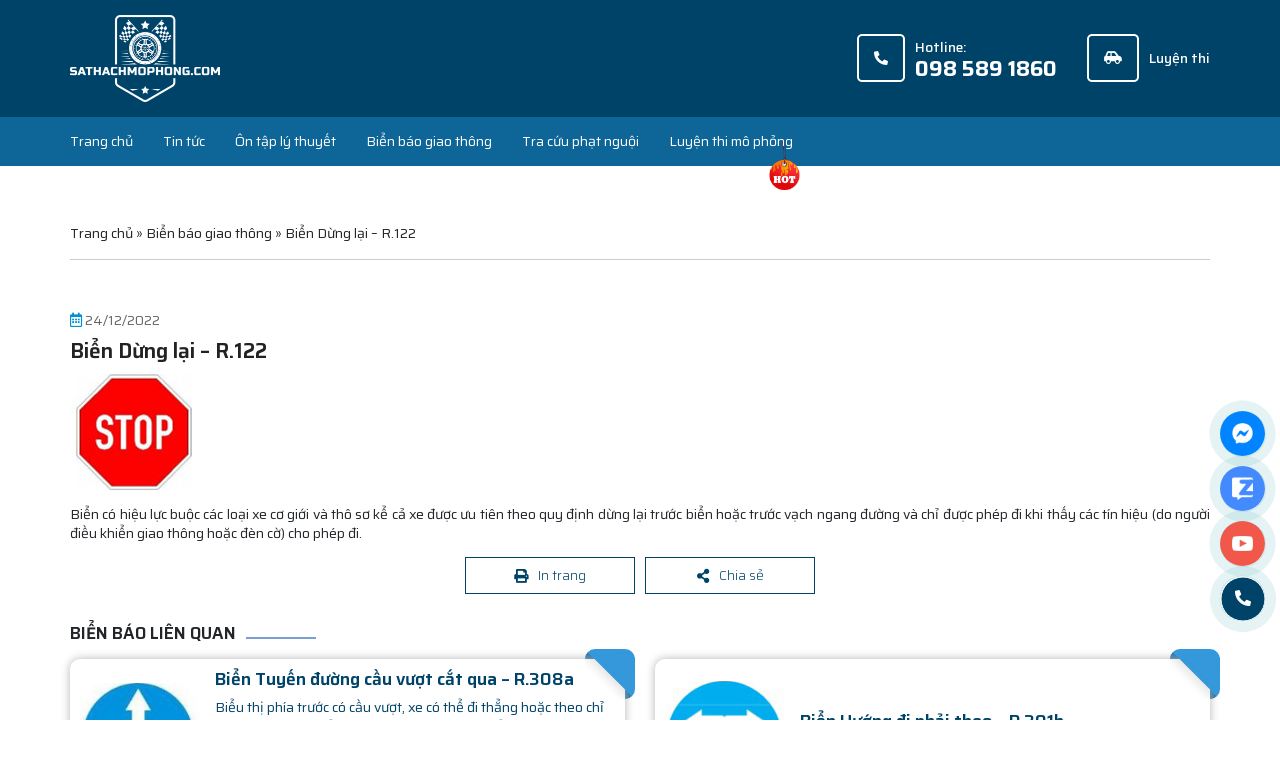

--- FILE ---
content_type: text/html; charset=UTF-8
request_url: https://sathachmophong.com/bien-bao/bien-dung-lai-r-122
body_size: 8003
content:
<!DOCTYPE html>
<html lang="vi">
<head>
    <meta charset="utf-8" />
    <meta http-equiv="X-UA-Compatible" content="IE=edge" />
    <meta name="viewport" content="width=device-width, initial-scale=1.0, maximum-scale=3.0" />
    <meta name="theme-color" content="#fff" />    
    <script src="https://sathachmophong.com/wp-content/themes/lxoto/js/lib/defer.min.js" type="5cf25da69183d9c7e75c384e-text/javascript"></script>
    <link rel="preconnect" href="https://fonts.googleapis.com">
    <link rel="preconnect" href="https://fonts.gstatic.com" crossorigin>
    <link rel="shortcut icon" href="https://sathachmophong.com/wp-content/themes/lxoto/images/favicon.png" type="image/vnd.microsoft.icon">
    <link rel="icon" href="https://sathachmophong.com/wp-content/themes/lxoto/images/favicon.png" type="image/x-icon">
    <link rel="apple-touch-icon" href="https://sathachmophong.com/wp-content/themes/lxoto/images/favicon.png">
    <link href="https://fonts.googleapis.com/css2?family=Saira:ital,wght@0,300;0,400;0,500;0,600;0,700;1,400&display=swap" rel="stylesheet">
    <style type="text/css">

    :root {
        font-size: 16px;
        --content-size: 1410px;
        --color-primary: #086a88;
    }
    @media only screen and (min-device-width : 992px) and (max-device-width : 1199px) {
        :root {
            font-size: 14px;
            --content-size: calc(100vw - 30px);
        }
    }
    @media only screen and (max-width: 767px) {
        :root {
            font-size: 16px;
            --content-size: calc(100vw - 30px);
        }
    }
</style>
<meta name='robots' content='index, follow, max-image-preview:large, max-snippet:-1, max-video-preview:-1' />

	<!-- This site is optimized with the Yoast SEO Premium plugin v18.3 (Yoast SEO v20.7) - https://yoast.com/wordpress/plugins/seo/ -->
	<title>Biển Dừng lại - R.122 - THI SÁT HẠCH MÔ PHỎNG</title>
	<link rel="canonical" href="https://sathachmophong.com/bien-bao/bien-dung-lai-r-122" />
	<meta property="og:locale" content="vi_VN" />
	<meta property="og:type" content="article" />
	<meta property="og:title" content="Biển Dừng lại - R.122" />
	<meta property="og:description" content="Biển có hiệu lực buộc các loại xe cơ giới và thô sơ kể cả xe được ưu tiên theo quy định dừng lại trước biển hoặc trước vạch ngang đường và chỉ được phép đi khi thấy các tín hiệu (do người điều khiển giao thông hoặc đèn cờ) cho phép đi." />
	<meta property="og:url" content="https://sathachmophong.com/bien-bao/bien-dung-lai-r-122" />
	<meta property="og:site_name" content="THI SÁT HẠCH MÔ PHỎNG" />
	<meta property="og:image" content="https://sathachmophong.com/wp-content/uploads/2022/12/bien-bao-R.122_03.jpg" />
	<meta property="og:image:width" content="129" />
	<meta property="og:image:height" content="117" />
	<meta property="og:image:type" content="image/jpeg" />
	<meta name="twitter:card" content="summary_large_image" />
	<script type="application/ld+json" class="yoast-schema-graph">{"@context":"https://schema.org","@graph":[{"@type":"WebPage","@id":"https://sathachmophong.com/bien-bao/bien-dung-lai-r-122","url":"https://sathachmophong.com/bien-bao/bien-dung-lai-r-122","name":"Biển Dừng lại - R.122 - THI SÁT HẠCH MÔ PHỎNG","isPartOf":{"@id":"https://sathachmophong.com/#website"},"primaryImageOfPage":{"@id":"https://sathachmophong.com/bien-bao/bien-dung-lai-r-122#primaryimage"},"image":{"@id":"https://sathachmophong.com/bien-bao/bien-dung-lai-r-122#primaryimage"},"thumbnailUrl":"https://sathachmophong.com/wp-content/uploads/2022/12/bien-bao-R.122_03.jpg","datePublished":"2022-12-24T06:55:43+00:00","dateModified":"2022-12-24T06:55:43+00:00","breadcrumb":{"@id":"https://sathachmophong.com/bien-bao/bien-dung-lai-r-122#breadcrumb"},"inLanguage":"vi","potentialAction":[{"@type":"ReadAction","target":["https://sathachmophong.com/bien-bao/bien-dung-lai-r-122"]}]},{"@type":"ImageObject","inLanguage":"vi","@id":"https://sathachmophong.com/bien-bao/bien-dung-lai-r-122#primaryimage","url":"https://sathachmophong.com/wp-content/uploads/2022/12/bien-bao-R.122_03.jpg","contentUrl":"https://sathachmophong.com/wp-content/uploads/2022/12/bien-bao-R.122_03.jpg","width":129,"height":117,"caption":"bien-bao-R.122_03"},{"@type":"BreadcrumbList","@id":"https://sathachmophong.com/bien-bao/bien-dung-lai-r-122#breadcrumb","itemListElement":[{"@type":"ListItem","position":1,"name":"Trang chủ","item":"https://sathachmophong.com/"},{"@type":"ListItem","position":2,"name":"Biển báo giao thông","item":"https://sathachmophong.com/bien-bao"},{"@type":"ListItem","position":3,"name":"Biển Dừng lại &#8211; R.122"}]},{"@type":"WebSite","@id":"https://sathachmophong.com/#website","url":"https://sathachmophong.com/","name":"THI SÁT HẠCH MÔ PHỎNG","description":"Luyện thi sát hạch mô phỏng tình huống giao thông","potentialAction":[{"@type":"SearchAction","target":{"@type":"EntryPoint","urlTemplate":"https://sathachmophong.com/?s={search_term_string}"},"query-input":"required name=search_term_string"}],"inLanguage":"vi"}]}</script>
	<!-- / Yoast SEO Premium plugin. -->


<link rel="alternate" title="oNhúng (JSON)" type="application/json+oembed" href="https://sathachmophong.com/wp-json/oembed/1.0/embed?url=https%3A%2F%2Fsathachmophong.com%2Fbien-bao%2Fbien-dung-lai-r-122" />
<link rel="alternate" title="oNhúng (XML)" type="text/xml+oembed" href="https://sathachmophong.com/wp-json/oembed/1.0/embed?url=https%3A%2F%2Fsathachmophong.com%2Fbien-bao%2Fbien-dung-lai-r-122&#038;format=xml" />
		
	<style id='wp-img-auto-sizes-contain-inline-css' type='text/css'>
img:is([sizes=auto i],[sizes^="auto," i]){contain-intrinsic-size:3000px 1500px}
/*# sourceURL=wp-img-auto-sizes-contain-inline-css */
</style>
<style id='classic-theme-styles-inline-css' type='text/css'>
/*! This file is auto-generated */
.wp-block-button__link{color:#fff;background-color:#32373c;border-radius:9999px;box-shadow:none;text-decoration:none;padding:calc(.667em + 2px) calc(1.333em + 2px);font-size:1.125em}.wp-block-file__button{background:#32373c;color:#fff;text-decoration:none}
/*# sourceURL=/wp-includes/css/classic-themes.min.css */
</style>
<link rel='stylesheet' id='kk-star-ratings-css' href='https://sathachmophong.com/wp-content/plugins/kk-star-ratings/src/core/public/css/kk-star-ratings.min.css' type='text/css' media='all' />
<link rel='stylesheet' id='bootstrap-style-css' href='https://sathachmophong.com/wp-content/themes/lxoto/css/lib/bootstrap.min.css' type='text/css' media='all' />
<link rel='stylesheet' id='animation-style-css' href='https://sathachmophong.com/wp-content/themes/lxoto/css/lib/animate.min.css' type='text/css' media='all' />
<link rel='stylesheet' id='owl-style-css' href='https://sathachmophong.com/wp-content/themes/lxoto/css/lib/owl.carousel.min.css' type='text/css' media='all' />
<link rel='stylesheet' id='header-style-css' href='https://sathachmophong.com/wp-content/themes/lxoto/css/header.css' type='text/css' media='all' />
<link rel='stylesheet' id='footer-style-css' href='https://sathachmophong.com/wp-content/themes/lxoto/css/footer.css' type='text/css' media='all' />
<link rel='stylesheet' id='main-layout-css' href='https://sathachmophong.com/wp-content/themes/lxoto/css/layout.css' type='text/css' media='all' />
<link rel='stylesheet' id='responsive-style-css' href='https://sathachmophong.com/wp-content/themes/lxoto/css/responsive.css' type='text/css' media='all' />
<link rel='stylesheet' id='wp-paginate-css' href='https://sathachmophong.com/wp-content/plugins/wp-paginate/css/wp-paginate.css' type='text/css' media='screen' />
<script type="5cf25da69183d9c7e75c384e-text/javascript" src="https://sathachmophong.com/wp-content/themes/lxoto/js/lib/jquery.min.js" id="jquery-js"></script>
<script type="5cf25da69183d9c7e75c384e-text/javascript" id="gda_ajax-js-extra">
/* <![CDATA[ */
var gda_ajax_obj = {"ajaxurl":"https://sathachmophong.com/wp-admin/admin-ajax.php","smart_nonce":"95e74eb318","posts":"{\"page\":0,\"bien-bao\":\"bien-dung-lai-r-122\",\"post_type\":\"bien-bao\",\"name\":\"bien-dung-lai-r-122\",\"error\":\"\",\"m\":\"\",\"p\":0,\"post_parent\":\"\",\"subpost\":\"\",\"subpost_id\":\"\",\"attachment\":\"\",\"attachment_id\":0,\"pagename\":\"\",\"page_id\":0,\"second\":\"\",\"minute\":\"\",\"hour\":\"\",\"day\":0,\"monthnum\":0,\"year\":0,\"w\":0,\"category_name\":\"\",\"tag\":\"\",\"cat\":\"\",\"tag_id\":\"\",\"author\":\"\",\"author_name\":\"\",\"feed\":\"\",\"tb\":\"\",\"paged\":0,\"meta_key\":\"\",\"meta_value\":\"\",\"preview\":\"\",\"s\":\"\",\"sentence\":\"\",\"title\":\"\",\"fields\":\"all\",\"menu_order\":\"\",\"embed\":\"\",\"category__in\":[],\"category__not_in\":[],\"category__and\":[],\"post__in\":[],\"post__not_in\":[],\"post_name__in\":[],\"tag__in\":[],\"tag__not_in\":[],\"tag__and\":[],\"tag_slug__in\":[],\"tag_slug__and\":[],\"post_parent__in\":[],\"post_parent__not_in\":[],\"author__in\":[],\"author__not_in\":[],\"search_columns\":[],\"ignore_sticky_posts\":false,\"suppress_filters\":false,\"cache_results\":true,\"update_post_term_cache\":true,\"update_menu_item_cache\":false,\"lazy_load_term_meta\":true,\"update_post_meta_cache\":true,\"posts_per_page\":6,\"nopaging\":false,\"comments_per_page\":\"50\",\"no_found_rows\":false,\"order\":\"DESC\"}","current_page":"1","max_page":"0"};
//# sourceURL=gda_ajax-js-extra
/* ]]> */
</script>
<script type="5cf25da69183d9c7e75c384e-text/javascript" src="https://sathachmophong.com/wp-content/themes/lxoto/js/ajax.js" id="gda_ajax-js"></script>
<link rel="https://api.w.org/" href="https://sathachmophong.com/wp-json/" /><link rel="alternate" title="JSON" type="application/json" href="https://sathachmophong.com/wp-json/wp/v2/bien-bao/1943" /><link rel='shortlink' href='https://sathachmophong.com/?p=1943' />
<script async src="https://pagead2.googlesyndication.com/pagead/js/adsbygoogle.js?client=ca-pub-6571480649998081" crossorigin="anonymous" type="5cf25da69183d9c7e75c384e-text/javascript"></script><meta name="google-site-verification" content="rgyae2CAOjULCevV68vAM5RV0doRWbMXm-2kXsSxOQ0" />
</head>
<body class="wp-singular bien-bao-template-default single single-bien-bao postid-1943 wp-theme-lxoto">
        <header id="header" class="gd_header">
        <div class="container gd_h_content">
            <div class="d-flex justify-content-between">
                <div class="logo">
                    <a href="https://sathachmophong.com">
                        <img class="img-fluid" src="https://sathachmophong.com/wp-content/themes/lxoto/images/logo.png" alt="THI SÁT HẠCH MÔ PHỎNG" />                    </a>
                </div>
                <div class="gd_menu__mobile"></div> 
                <div class="gd_header_cta">
                    <!-- Box Search -->
                    <div class="gd_search__box">
                        <div class="search-form">                            
                            <form class="d-none" action="https://sathachmophong.com/">
                                <input type="search" autocomplete="off" class="form-control" placeholder="Nhập từ khóa tìm kiếm..." name="s" value="" />
                                <input type="submit" value="Tìm kiếm" />
                            </form>
                        </div>
                    </div>
                    <a class="cta cta_phone" href="tel:0985891860"><i class="fas fa-phone-alt"></i><span>Hotline:<span>098 589 1860</span></span></a>
                    <a class="cta cta_cart" href="/luyen-thi-mo-phong"><i class="fas fa-car-side"></i>Luyện thi</a>
                    <div class="thuongbc_menu__control d-flex d-lg-none">
                        <span></span>
                        <span></span>
                        <span></span>
                    </div>                    
                </div>
            </div>            
        </div>
        <nav class="gd_main_menu_container">
            <div class="container">
                <div class="gd_main_menu">
                    <ul id="menu-menu-top" class="gd_menu__primary"><li><a href="https://sathachmophong.com/">Trang chủ</a></li>
<li class="menu-item-has-children"><a href="https://sathachmophong.com/tin-tuc">Tin tức</a>
<ul class="sub-menu">
	<li><a href="https://sathachmophong.com/luat-giao-thong">Luật giao thông</a></li>
</ul>
</li>
<li class="menu-item-has-children"><a href="/">Ôn tập lý thuyết</a>
<ul class="sub-menu">
	<li><a href="https://sathachmophong.com/thi-thu-ly-thuyet-b2">Thi thử 18 bộ đề lý thuyết b2</a></li>
	<li><a href="https://sathachmophong.com/chuyen-muc-trac-nghiem/ly-thuyet-thi-bang-b2">600 câu lý thuyết thi bằng b2</a></li>
</ul>
</li>
<li><a href="https://sathachmophong.com/bien-bao-giao-thong">Biển báo giao thông</a></li>
<li><a href="https://sathachmophong.com/tra-cuu-phat-nguoi">Tra cứu phạt nguội</a></li>
<li class="menu-item-has-children"><a href="https://sathachmophong.com/luyen-thi-mo-phong">Luyện thi mô phỏng</a>
<ul class="sub-menu">
	<li><a href="https://sathachmophong.com/thi-mo-phong-lai-xe-b2">Thi mô phỏng theo phần mềm</a></li>
	<li><a href="https://sathachmophong.com/thi-mo-phong-tinh-huong-giao-thong">Thi mô phỏng tình huống giao thông</a></li>
</ul>
</li>
</ul>                </div>
            </div>                          
        </nav>
    </header>
<section class="page-content page-single-article">
    <div class="container">
        <div class="gd_breadcrumb">
            <nav class="breadcrumbs">
                <span><span><a href="https://sathachmophong.com/">Trang chủ</a></span> » <span><a href="https://sathachmophong.com/bien-bao">Biển báo giao thông</a></span> » <span class="breadcrumb_last" aria-current="page">Biển Dừng lại &#8211; R.122</span></span>            </nav>
        </div>
        <div class="gd_post__single_wrap content_main">
            <article class="gd_post__single">

                <div class="gd_post__meta">
                    <div class="views">
                        <span class="gd_date">
                            <i class="far fa-calendar-alt" aria-hidden="true"></i>
                            24/12/2022</span>
                    </div>
                </div>
                <h1 class="gd_post__single_title">
                    Biển Dừng lại &#8211; R.122                </h1>
                <figure class="">
                    <img src="https://sathachmophong.com/wp-content/uploads/2022/12/bien-bao-R.122_03.jpg">
                </figure>
                <div class="gd_post__single_content gd_content_editor">
                    <p>Biển có hiệu lực buộc các loại xe cơ giới và thô sơ kể cả xe được ưu tiên theo quy định dừng lại trước biển hoặc trước vạch ngang đường và chỉ được phép đi khi thấy các tín hiệu (do người điều khiển giao thông hoặc đèn cờ) cho phép đi.</p>
                </div>
                <div class="thuongbc_tags">
                    <p></p>
                </div>
            </article>
            <div class="gd_social__bar">
    <a class="gd_print" href="javascript:void(0)"><i class="fas fa-print"></i>In trang</a>
    <div class="gd_share__toggle">
        <a class="gd_share__button" href="javscript:void(0)"><i class="fas fa-share-alt"></i>Chia sẻ</a>
        <ul class="slideInUp">
            <li class="fb_share">
                <a class="count_facebook" rel="nofollow" target="_blank" href=""><i class="fab fa-facebook" aria-hidden="true"></i><span>Facebook</span></a>
            </li>
            <li class="fb_share">
                <a class="count_twitter" rel="nofollow" target="_blank" href=""><i class="fab fa-twitter" aria-hidden="true"></i><span>Twitter</span></a>
            </li>
            <li class="zl_share">
                <a class="count_linkin" rel="nofollow" target="_blank" href=""><i class="fab fa-linkedin" aria-hidden="true"></i><span>LinkedIn</span></a>
            </li>
        </ul>
    </div>
</div>
<style type="text/css">
	/*Social-share*/

.gd_social__bar {
    display: flex;
    justify-content: center;
}

.gd_social__bar .gd_print, .gd_social__bar .gd_share__button {
    color: var(--color-primary);
    font-size: 1rem;
    font-weight: 300;
    display: flex;
    margin: 0 5px;
    padding: 0.5rem 1rem;
    width: 170px;
    text-align: center;
    border: 1px solid var(--color-primary);
    transition: all 0.3s ease-in 0s;
    border-radius: 0;
    white-space: nowrap;
    align-items: center;
    justify-content: center;
}

.gd_social__bar .gd_print:hover, .gd_social__bar .gd_share__button:hover, .gd_social__bar a:active, .gd_social__bar a:focus {
    box-shadow: 0 5px 10px rgba(0,0,0,0.25);
    background-color: var(--color-primary);
    color: #fff;
}

.gd_social__bar a > i {
    margin-right: 10px;
    color: var(--color-primary);
}

.gd_social__bar a:hover > i {
    color: #fff;
}

.gd_share__toggle {
    position: relative;
}

.gd_social__bar ul {
    position: absolute;
    bottom: 110%;
    list-style: none;
    padding: 0;
    margin: 0;
    display: block;
    opacity: 0;
    left: 5px;
    width: calc(100% - 10px);
    visibility: hidden;
}

.gd_social__bar ul li {
    padding: 0.5rem 1rem;
    display: block;
    position: relative;
    transform: scaleY(0);
    transform-origin: left;
    opacity: 0;
    transition: all .3s ease-in-out;
    width: 170px;
    border: 1px solid var(--color-primary);
    border-radius: 0;
    margin-bottom: 0.25rem;
    background-color: #ffffff;
}

.gd_social__bar ul li a {
    color: var(--color-primary);
    font-weight: 300;
    font-size: 1rem;
    display: flex;
    align-items: center;
}

.gd_social__bar ul li a:hover {
    color: var(--color-primary);
}

.gd_social__bar ul li.fb_like {
    transition-delay: 0.2s
}

.gd_social__bar ul li.fb_share {
    transition-delay: 0.1s
}

.gd_social__bar ul li.zl_share {
    /*border-bottom: 1px solid #ccc;*/
}


.gd_social__bar .gd_share__button.active + ul {
    opacity: 1;
    visibility: visible;
}

.gd_social__bar .gd_share__button.active + ul li {
    transform: scaleY(1);
    left: 0;
    opacity: 1;
}

/* typical phone screen resolution */
@media only screen and (max-width : 667px) {
    .gd_social__bar {
        display: none;
    }
}

/*End Social-share*/
</style>
<script type="5cf25da69183d9c7e75c384e-text/javascript">
    $(".gd_print").click(function(){
        window.print();
    })
    $(".gd_share__button").click(function(){
        $(this).toggleClass('active');
        e.preventDefault();
    })
</script>            <div class="wrapper-project__related">
<div class="gd_related__title"><span class="gd_text">Biển báo liên quan</span></div>
    <div class="bien_bao__items row">
                <div class="col-12 col-md-6 item">
            <div class="sh_bienbao__content">
                <figure class="sh_bienbao__img">
                    <a href="https://sathachmophong.com/bien-bao/bien-tuyen-duong-cau-vuot-cat-qua-r-308a" title="Biển Tuyến đường cầu vượt cắt qua &#8211; R.308a">
                        <img src="https://sathachmophong.com/wp-content/uploads/2022/12/bien-R_03-1.jpg">
                    </a>
                </figure>
                <div class="sh_bienbao__text">
                    <a href="https://sathachmophong.com/bien-bao/bien-tuyen-duong-cau-vuot-cat-qua-r-308a" title="Biển Tuyến đường cầu vượt cắt qua &#8211; R.308a">
                        <h2 class="gd_text">Biển Tuyến đường cầu vượt cắt qua &#8211; R.308a</h2>
                        <div class="_excerpt"><p>Biểu thị phía trước có cầu vượt, xe có thể đi thẳng hoặc theo chỉ dẫn trên hình vẽ để rẽ trái (hay rẽ phải), đặt biển số R.308 (a,b) “Tuyến đường cầu vượt cắt ngang”. Biển đặt tại vị trí thích hợp trước cầu vượt để hướng dẫn xe đi thẳng hoặc rẽ trái (hay rẽ phải).</p>
</div>
                    </a>
                </div>
                <div class="ribbon ribbon-top-right"><span>sathachmophong.com</span></div>
            </div>
        </div>
                <div class="col-12 col-md-6 item">
            <div class="sh_bienbao__content">
                <figure class="sh_bienbao__img">
                    <a href="https://sathachmophong.com/bien-bao/bien-huong-di-phai-theo-r-301h" title="Biển Hướng đi phải theo &#8211; R.301h">
                        <img src="https://sathachmophong.com/wp-content/uploads/2022/12/bien-bao-R_20.jpg">
                    </a>
                </figure>
                <div class="sh_bienbao__text">
                    <a href="https://sathachmophong.com/bien-bao/bien-huong-di-phai-theo-r-301h" title="Biển Hướng đi phải theo &#8211; R.301h">
                        <h2 class="gd_text">Biển Hướng đi phải theo &#8211; R.301h</h2>
                        <div class="_excerpt"><p>Biển số R.301h: các xe chỉ được rẽ trái và rẽ phải</p>
</div>
                    </a>
                </div>
                <div class="ribbon ribbon-top-right"><span>sathachmophong.com</span></div>
            </div>
        </div>
                <div class="col-12 col-md-6 item">
            <div class="sh_bienbao__content">
                <figure class="sh_bienbao__img">
                    <a href="https://sathachmophong.com/bien-bao/bien-het-khu-dong-dan-cu-r-421" title="Biển Hết khu đông dân cư &#8211; R.421">
                        <img src="https://sathachmophong.com/wp-content/uploads/2022/12/bien-R_03-300x244.jpg">
                    </a>
                </figure>
                <div class="sh_bienbao__text">
                    <a href="https://sathachmophong.com/bien-bao/bien-het-khu-dong-dan-cu-r-421" title="Biển Hết khu đông dân cư &#8211; R.421">
                        <h2 class="gd_text">Biển Hết khu đông dân cư &#8211; R.421</h2>
                        <div class="_excerpt"><p>Để báo hiệu hết đoạn đường qua phạm vi khu đông dân cư.</p>
</div>
                    </a>
                </div>
                <div class="ribbon ribbon-top-right"><span>sathachmophong.com</span></div>
            </div>
        </div>
                <div class="col-12 col-md-6 item">
            <div class="sh_bienbao__content">
                <figure class="sh_bienbao__img">
                    <a href="https://sathachmophong.com/bien-bao/bien-ket-thuc-lan-duong-danh-cho-xe-o-to-r-413n" title="Biển Kết thúc làn đường dành cho xe ô tô &#8211; R.413n">
                        <img src="https://sathachmophong.com/wp-content/uploads/2022/12/bien-R.412._13-222x300.jpg">
                    </a>
                </figure>
                <div class="sh_bienbao__text">
                    <a href="https://sathachmophong.com/bien-bao/bien-ket-thuc-lan-duong-danh-cho-xe-o-to-r-413n" title="Biển Kết thúc làn đường dành cho xe ô tô &#8211; R.413n">
                        <h2 class="gd_text">Biển Kết thúc làn đường dành cho xe ô tô &#8211; R.413n</h2>
                        <div class="_excerpt"><p>Kết thúc làn đường dành cho xe ô tô đi lại.</p>
</div>
                    </a>
                </div>
                <div class="ribbon ribbon-top-right"><span>sathachmophong.com</span></div>
            </div>
        </div>
            </div>
</div>

<div class="wrapper-project__related">
<div class="gd_related__title"><span class="gd_text">Chuyên mục biển báo khác</span></div>

<div class='card-item-wrap row'>
                                <div class="col-md-6 col-sm-6 col-12 mb-4">
                                <div class="card item-cat">
                                    <a href="https://sathachmophong.com/loai-bien-bao/vach-ke-duong">
                                        <div class="card-body">
                                                                                        <div class="card-content">
                                                <div class="card-title">
                                                    Vạch kẻ đường                                                </div>
                                                <div class="card-subtitle mb-2 text-muted">Có <b>14</b>
                                                    câu hỏi
                                                </div>
                                            </div>
                                        </div>
                                    </a>
                                </div>
                            </div>
                                                        <div class="col-md-6 col-sm-6 col-12 mb-4">
                                <div class="card item-cat">
                                    <a href="https://sathachmophong.com/loai-bien-bao/bien-bao-phu">
                                        <div class="card-body">
                                                                                        <div class="card-content">
                                                <div class="card-title">
                                                    Biển báo phụ                                                </div>
                                                <div class="card-subtitle mb-2 text-muted">Có <b>24</b>
                                                    câu hỏi
                                                </div>
                                            </div>
                                        </div>
                                    </a>
                                </div>
                            </div>
                            </div>
</div>
            
        </div>

        <ins class="adsbygoogle" style="display:block" data-ad-format="autorelaxed"
            data-ad-client="ca-pub-6571480649998081" data-ad-slot="6982455838"></ins>
        <script type="5cf25da69183d9c7e75c384e-text/javascript">
        (adsbygoogle = window.adsbygoogle || []).push({});
        </script>
    </div>
</section>
<script type="5cf25da69183d9c7e75c384e-text/javascript">
$('.gd_post__single table').each(function() {
    $(this).wrap('<div class="table_wrap table-responsive"></div>');
    $(this).addClass('table table-bordered');
});
</script><script type="5cf25da69183d9c7e75c384e-text/javascript">deferimg('img[data-src], source[data-src]');</script>
<footer class="gd_footer">
    <div class="gd_main__footer">
        <div class="container">
            <div class="row">
                <div class="col-lg-5 col-md-12 col-12 gd_ft_address">
                    <div class="gd_add_inner">
                        <div class="gd_add_list">
                            <p class="gd_ft__title"><strong>SÁT HẠCH LÁI XE</strong></p>
                            <p>Đào tạo lái xe hạng A1 B1 B2</p>
                            <p>Bổ túc lái xe ô tô hạng B1 B2</p>
                            <p>Luyện thi lái xe ô tô xe máy hạng A1 B1 B2</p>
                               
                        </div>                                
                    </p>
                </div>
            </div>
            <div class="col-lg-3 col-md-5 col-12 gd_ft_menu">
                <div class="gd_ft__title">
                    Liên kết                </div>
                <nav class="gd_menu">
                    <ul id="menu-menu-bottom" class="gd_menu__footer"><li><a href="https://sathachmophong.com/tin-tuc">Tin tức</a></li>
<li><a href="https://sathachmophong.com/thi-mo-phong-lai-xe-b2">Thi mô phỏng online</a></li>
<li><a href="https://sathachmophong.com/luat-giao-thong">Luật giao thông</a></li>
<li><a href="https://sathachmophong.com/luyen-thi-mo-phong">Luyện thi mô phỏng</a></li>
</ul>                </nav>
            </div>
            <div class="col-lg-4 col-md-7 col-12 gd_ft_social">
                <div class="d-flex gd_connect">
                    <div class="gd_payment">
                        <div class="gd_ft__title">
                            Hotline đăng ký                        </div>
                        <figure>098 589 1860 (Học lái xe)</figure>
                        <figure>083 760 3131 (Quảng cáo)</figure>                        
                    </div>
                    <div class="gd_social_wrap">
                        <div class="gd_ft__title">
                            Mạng xã hội                        </div>                        
                                                <div class="gd_social">
                            <a class="facebook" rel="nofollow" target="_blank" href=""><i class="fab fa-facebook-f" aria-hidden="true"></i></a>
                            <a class="youtube" rel="nofollow" target="_blank" href=""><i class="fab fa-youtube" aria-hidden="true"></i></a>
                            <a class="tiktok" rel="nofollow" target="_blank" href=""><svg xmlns="http://www.w3.org/2000/svg" viewBox="0 0 2859 3333" shape-rendering="geometricPrecision" text-rendering="geometricPrecision" image-rendering="optimizeQuality" fill-rule="evenodd" clip-rule="evenodd"><path d="M2081 0c55 473 319 755 778 785v532c-266 26-499-61-770-225v995c0 1264-1378 1659-1932 753-356-583-138-1606 1004-1647v561c-87 14-180 36-265 65-254 86-398 247-358 531 77 544 1075 705 992-358V1h551z"></path></svg></a>                        
                        </div>
                                            </div>
                </div>
            </div>
        </div>
        <div class="gd_footer_copyright">
            <div class="gd_copyright">© 2022 Bản quyền thuộc <a target="_blank" href="/">SatHachMoPhong.com</a></div>
            <div class="gd_design d-none"><a href="https://gdavietnam.com" target="_blank">Thiết kế website</a> bởi <a href="https://gdavietnam.com" target="_blank">gdavietnam.com</a>™</div>
        </div>
    </div>        
</div>
</footer>
<div class="fixed_right">
    <ul>
        <li id="face_mess" class="face_mess ic_img">
            <a class="fb_mess" rel="nofollow" target="_blank" href="https://www.facebook.com/profile.php?id=100088839550920">
                <span class="play-now">
                    <span class="ripple"></span>
                </span>
            </a>
        </li>
        <li id="zalo_mess" class="zalo_mess ic_img">
            <a class="zalo" rel="nofollow" target="_blank" href="https://zalo.me/0985891860">
                <span class="play-now">
                    <span class="ripple"></span>
                </span>
            </a>
        </li>
        <li id="yt_channel" class="yt_channel ic_img">
            <a class="yt" rel="nofollow" target="_blank" href="">
                <span class="play-now">
                    <span class="ripple"></span>
                </span>
            </a>
        </li>
        <li id="float_button" class="gd_hotline">
            <span class="play-now">
                <a href="tel:0985891860"><span class="ripple"></span><i class="fal fa-phone-alt"></i></a>                
            </span>           
        </li>
        <li id="back-to-top" class="gd_backtop">
            <span class="play-now">
                <span class="ripple"></span>
                <i class="fal fa-angle-up"></i>
            </span>
        </li>
    </ul>
</div>
<!-- <span class="gd_backtop"><i class="far fa-arrow-up" aria-hidden="true"></i></span> -->
<link href="https://sathachmophong.com/wp-content/themes/lxoto/css/lib/font-awesome-all.min.css" rel="stylesheet" />
<style type="text/css">.gd_social a.tiktok svg {fill: #fff;width: 15px;margin-top: 8px;}.gd_social a.tiktok:hover svg {fill: var(--color-primary);}</style>
<script type="speculationrules">
{"prefetch":[{"source":"document","where":{"and":[{"href_matches":"/*"},{"not":{"href_matches":["/wp-*.php","/wp-admin/*","/wp-content/uploads/*","/wp-content/*","/wp-content/plugins/*","/wp-content/themes/lxoto/*","/*\\?(.+)"]}},{"not":{"selector_matches":"a[rel~=\"nofollow\"]"}},{"not":{"selector_matches":".no-prefetch, .no-prefetch a"}}]},"eagerness":"conservative"}]}
</script>
<script type="5cf25da69183d9c7e75c384e-text/javascript" id="kk-star-ratings-js-extra">
/* <![CDATA[ */
var kk_star_ratings = {"action":"kk-star-ratings","endpoint":"https://sathachmophong.com/wp-admin/admin-ajax.php","nonce":"c964d6275b"};
//# sourceURL=kk-star-ratings-js-extra
/* ]]> */
</script>
<script type="5cf25da69183d9c7e75c384e-text/javascript" src="https://sathachmophong.com/wp-content/plugins/kk-star-ratings/src/core/public/js/kk-star-ratings.min.js" id="kk-star-ratings-js"></script>
<script type="5cf25da69183d9c7e75c384e-text/javascript" src="https://sathachmophong.com/wp-content/themes/lxoto/js/lib/bootstrap.min.js" id="bootstrap-script-js"></script>
<script type="5cf25da69183d9c7e75c384e-text/javascript" src="https://sathachmophong.com/wp-content/themes/lxoto/js/lib/owl.carousel.min.js" id="owl-script-js"></script>
<script type="5cf25da69183d9c7e75c384e-text/javascript" src="https://sathachmophong.com/wp-content/themes/lxoto/js/lib.js" id="gda_lib-js"></script>
<script type="5cf25da69183d9c7e75c384e-text/javascript" src="https://sathachmophong.com/wp-content/themes/lxoto/js/main.js" id="main-script-js"></script>
<script src="/cdn-cgi/scripts/7d0fa10a/cloudflare-static/rocket-loader.min.js" data-cf-settings="5cf25da69183d9c7e75c384e-|49" defer></script><script defer src="https://static.cloudflareinsights.com/beacon.min.js/vcd15cbe7772f49c399c6a5babf22c1241717689176015" integrity="sha512-ZpsOmlRQV6y907TI0dKBHq9Md29nnaEIPlkf84rnaERnq6zvWvPUqr2ft8M1aS28oN72PdrCzSjY4U6VaAw1EQ==" data-cf-beacon='{"version":"2024.11.0","token":"7b26a719b9c3423a82108786f55ac713","r":1,"server_timing":{"name":{"cfCacheStatus":true,"cfEdge":true,"cfExtPri":true,"cfL4":true,"cfOrigin":true,"cfSpeedBrain":true},"location_startswith":null}}' crossorigin="anonymous"></script>
</body>
</html>

--- FILE ---
content_type: text/html; charset=utf-8
request_url: https://www.google.com/recaptcha/api2/aframe
body_size: 266
content:
<!DOCTYPE HTML><html><head><meta http-equiv="content-type" content="text/html; charset=UTF-8"></head><body><script nonce="5irTCUua0lCkLEPEJm6-hw">/** Anti-fraud and anti-abuse applications only. See google.com/recaptcha */ try{var clients={'sodar':'https://pagead2.googlesyndication.com/pagead/sodar?'};window.addEventListener("message",function(a){try{if(a.source===window.parent){var b=JSON.parse(a.data);var c=clients[b['id']];if(c){var d=document.createElement('img');d.src=c+b['params']+'&rc='+(localStorage.getItem("rc::a")?sessionStorage.getItem("rc::b"):"");window.document.body.appendChild(d);sessionStorage.setItem("rc::e",parseInt(sessionStorage.getItem("rc::e")||0)+1);localStorage.setItem("rc::h",'1770008735928');}}}catch(b){}});window.parent.postMessage("_grecaptcha_ready", "*");}catch(b){}</script></body></html>

--- FILE ---
content_type: text/css
request_url: https://sathachmophong.com/wp-content/themes/lxoto/css/layout.css
body_size: 5925
content:
/*!
 * layout.css
 * Version - 1.0
 * Website: uscom.com
 * Author: Ghida
 * Copyright (c) 2021 bicweb.com
 */

/*Global*/

.page-content {
  padding: 3rem 0;
}

/*#region EDITER - WP DEFAULT */

.alignnone {
  margin: 5px 20px 20px 0;
}

.aligncenter,
div.aligncenter {
  display: block;
  margin: 5px auto 5px auto;
}

.alignright {
  float: right;
  margin: 5px 0 20px 20px;
}

.alignleft {
  float: left;
  margin: 5px 20px 20px 0;
}

a img.alignright {
  float: right;
  margin: 5px 0 20px 20px;
  max-width: 100%;
}

a img.alignnone {
  margin: 5px 20px 20px 0;
  max-width: 100%;
}

a img.alignleft {
  float: left;
  margin: 5px 20px 20px 0;
  max-width: 100%;
}

a img.aligncenter {
  display: block;
  margin-left: auto;
  margin-right: auto;
  max-width: 100%;
}

.wp-caption {
  background: #fff;
  max-width: 96%;
  /* Image does not overflow the content area */
  padding: 5px 3px 10px;
  text-align: center;
}

.wp-caption.alignnone {
  margin: 5px 20px 20px 0;
}

.wp-caption.alignleft {
  margin: 5px 20px 20px 0;
}

.wp-caption.alignright {
  margin: 5px 0 20px 20px;
}

.wp-caption img {
  border: 0 none;
  height: auto;
  margin: 0;
  max-width: 98.5%;
  padding: 0;
  width: auto;
}

.wp-caption .wp-caption-text {
  font-size: 14px;
  padding: 10px;
}

.gd_content_editor *:not(table) {
  max-width: 100%;
}

.gd_content_editor img {
  height: auto;
}

.gd_content_editor h2 {
  font-size: 1.25rem;
  font-weight: 600;
  margin: 20px 0;
  border-left: 6px solid var(--color-primary);
  padding-left: 14px;
}

.gd_content_editor h3,
.gd_content_editor h4 {
  font-weight: 500;
  font-size: 1.125rem;
}

.gd_content_editor h5,
.gd_content_editor h6 {
  font-style: oblique;
  font-weight: 500;
  font-size: 1rem;
}

.gd_content_editor ol,
.gd_content_editor ul {
  padding-left: 30px;
}

.gd_content_editor a {
  color: #183885;
  font-weight: 600;
}

.gd_content_editor a:hover,
.gd_content_editor a:active,
.gd_content_editor a:focus {
  color: #008ed4;
  font-weight: 600;
}

/*#endregion */

/*#region MAIN */
.gd_breadcrumb {
  justify-content: space-between;
  align-items: flex-end;
}

.breadcrumbs {
  font-size: 1rem;
  color: #222;
  font-size: 1rem;
  position: relative;
  padding: 15px 0;
  border-bottom: 1px solid #ccc;
  margin-bottom: 50px;
}

.breadcrumbs a {
  color: #222;
}

.breadcrumbs a:hover,
.breadcrumbs a:active,
.breadcrumbs a:focus {
  color: #008ed4;
}

.gd_box__title {
  position: relative;
  margin-bottom: 1.875rem;
}

.gd_box__title .gd_text {
  font-size: 2rem;
  font-weight: 500;
  color: #222;
  margin: 0;
}

.gd_box__desc {
  font-size: 1rem;
}

.gd_cover_item {
  position: relative;
  max-height: 300px;
  overflow: hidden;
  margin-bottom: 1.875rem;
}

.gd_cover_item .img-fluid {
  width: 100%;
}

.gd_absolute {
  position: absolute;
  bottom: 2rem;
  left: 0;
  width: 100%;
  line-height: 1.5rem;
}

.gd_absolute .gd_text {
  font-size: 3.125rem;
  color: #fff;
  margin: 0;
  font-weight: bold;
  text-transform: uppercase;
  line-height: 1.2;
}

#toc {
  border: 1px solid #ccc;
  background-color: #f5f5f5;
  padding: 15px 15px 0;
  margin-top: 15px;
  margin-bottom: 15px;
}

#toc>span {
  font-weight: 500;
  display: block;
  margin-bottom: 10px;
}

#toc>span a {
  font-weight: 300;
  font-size: 15px;
}

#toc li {
  line-height: 1.6;
}

#toc li a {
  font-weight: 500;
}

/*#endregion */

/*#region POST */
.gd_post__item {
  margin-bottom: 2rem;
}

.gd_post__inner {
  display: flex;
}

.gd_post__image {
  flex: 0 0 36.3%;
  margin-bottom: 0;
  background: -webkit-linear-gradient(45deg, #008ed4 0%, #00a3e7 100%);
  background: linear-gradient(45deg, var(--color-primary) 0%, #00a3e7 100%);
  border-radius: 5px;
  height: calc(185 / 330 * (var(--content-size) / 4.36 + 30px));
}

.gd_post__image img {
  width: 100%;
  height: 100%;
  object-fit: cover;
  position: relative;
  max-width: none;
  width: 100%;
  -webkit-transition: opacity 0.35s, -webkit-transform 0.45s;
  transition: opacity 0.35s, transform 0.45s;
  border-radius: 5px;
}

.gd_post__image a {
  display: block;
  width: 100%;
  height: 100%;
  overflow: hidden;
  position: relative;
}

.gd_post__image:hover img {
  opacity: 0.6;
  filter: alpha(opacity=60);
}

.gd_post__image:hover a:before {
  opacity: 1;
  filter: alpha(opacity=100);
  -webkit-transform: translate3d(0, 0, 0);
  transform: translate3d(0, 0, 0);
}

.gd_post__content {
  padding-left: 25px;
}

.gd_meta {
  margin-bottom: 10px;
  font-size: 0.85rem;
}

.gd_meta .gd_bag {
  background-color: var(--color-primary);
  border-radius: 5px;
  padding: 3px 15px;
  color: #fff;
  display: inline-block;
  margin-right: 10px;
}

.gd_post__title {}

.gd_post__title .gd_text {
  font-size: 1.15rem;
  color: #222;
  display: -webkit-box !important;
  max-width: 100%;
  margin-bottom: 0.5rem;
  -webkit-line-clamp: 2;
  -webkit-box-orient: vertical;
  overflow: hidden;
  text-overflow: ellipsis;
  font-weight: 600;
}

.gd_post__title .gd_text:hover {
  color: var(--color-primary);
}

.gd_post__excerpt {
  color: #222222;
  font-size: 1rem;
  line-height: 1.42;
}

.gd_post__excerpt p.text-right {
  margin: 0;
}

.gd_post__list .gd_readmore {
  margin-top: 0;
  background: none;
  color: #008ed4;
  padding: 0;
  font-size: 1rem;
  font-weight: normal;
}

.gd_post__list .gd_readmore .fal {
  margin-left: 5px;
  transition: all 300ms cubic-bezier(0.17, 0.67, 0.83, 0.67);
}

.gd_post__list .gd_readmore:hover .fal {
  transform: translateX(10px);
}

.gd_post__meta {
  font-size: 14px;
  text-transform: uppercase;
  color: #666666;
  position: relative;
  display: flex;
  justify-content: space-between;
  margin-bottom: 0.25rem;
}

.gd_post__meta .gd_date {
  white-space: nowrap;
  padding-right: 10px;
  text-transform: capitalize;
}

.gd_post__meta .gd_date .far {
  color: #008ed4;
}

.gd_post__col .gd_posts__items {
  display: flex;
  flex-wrap: wrap;
  margin-left: -15px;
  margin-right: -15px;
}

.gd_post__col .gd_post__item {
  flex: 0 0 33.3333%;
  max-width: 33.3333%;
  padding-left: 15px;
  padding-right: 15px;
}

.gd_post__col .gd_post__inner {
  display: block;
}

.gd_post__col .gd_post__content {
  padding-left: 0;
  margin-top: 15px;
}

/* ===================================================== */

/*Post single*/
.gd_post__single_title {
  font-size: 1.5rem;
  color: #222222;
  margin-bottom: 0.85rem;
  font-weight: 600;
}

.gd_post__single .gd_post__meta {
  margin-bottom: 0.5rem;
}

.gd_post__single .gd_post__meta::after {
  width: 80%;
  border-bottom: 1px solid #fff;
  content: "";
  top: 50%;
  position: relative;
  -moz-transform: translateY(-50%);
  -ms-transform: translateY(-50%);
  -o-transform: translateY(-50%);
  -webkit-transform: translateY(-50%);
  transform: translateY(-50%);
}

.gd_post__single_content {
  font-size: 1rem;
  line-height: 1.42;
  text-align: justify;
  position: relative;
}

.gd_post__single .share {
  margin: 1rem 0;
  display: flex;
  justify-content: space-between;
  position: relative;
}

.gd_post__single .share::before {
  width: 80%;
  border-bottom: 1px solid #fff;
  content: "";
  top: 50%;
  position: relative;
  -moz-transform: translateY(-50%);
  -ms-transform: translateY(-50%);
  -o-transform: translateY(-50%);
  -webkit-transform: translateY(-50%);
  transform: translateY(-50%);
}

.gd_widget__singlepage {
  margin-bottom: 60px;
  margin-top: 10px;
}

/*Post related*/
.related-post-list {
  margin-bottom: 40px;
  margin-top: 40px;
}

.gd_related__title {
  margin-bottom: 0;
}

.gd_related__title .gd_text {
  font-size: 1.2rem;
  font-weight: 600;
  display: block;
  margin-bottom: 0rem;
  line-height: 1.42;
  text-align: left;
  padding-bottom: 1rem;
  position: relative;
  text-transform: uppercase;
}

.gd_related__title .gd_text::after {
  content: "";
  width: 70px;
  height: 2px;
  background-color: #7b9fd3;
  position: static;
  left: 0;
  bottom: 0;
  transform: none;
  display: inline-block;
  margin-left: 10px;
}

.gd_related__content {
  flex-wrap: wrap;
}

.gd_related__content .gd_meta .gd_bag {
  background-color: #ff5f01;
}

.gd_related__content .gd_post__inner {
  display: block;
  position: relative;
}

.gd_related__content .gd_post__image {
  margin-bottom: 0px;
}

.gd_related__content .gd_post__image::before {
  content: "";
  background: linear-gradient(to top,
    rgba(0, 0, 0, 0.5) 30%,
    rgba(0, 0, 0, 0.15));
  position: absolute;
  left: 0;
  right: 0;
  top: 0;
  bottom: 0;
  display: block;
  visibility: visible;
  opacity: 1;
  z-index: 1;
  border-radius: 5px;
}

.gd_related__content .gd_post__content {
  padding: 10px 15px;
  max-width: 100%;
  bottom: 0;
  color: #fff;
  z-index: 2;
  transition: all 300ms ease-in 0ms;
}

.gd_related__content .gd_post__content:hover {
  background: linear-gradient(to top, rgba(0, 0, 0, 0.5) 30%, rgba(0, 0, 0, 0));
}

.gd_related__content .gd_post__title .gd_text {
  font-size: 1rem;
  margin-bottom: 10px;
  -webkit-line-clamp: 3;
  color: #fff;
  text-transform: none;
  line-height: 1.42;
  font-weight: 500;
}

.gd_related__content .gd_post__excerpt {
  font-size: 15px;
}

.gda-popular-post .gd_post__item:last-child {
  margin: 0;
}

ul.gd_related__content {
  margin: 0;
  padding: 0;
}

ul.gd_related__content li {
  list-style: none;
  padding: 8px 0 8px 15px;
  border-bottom: 1px solid #ebebeb;
  position: relative;
}

ul.gd_related__content li::before {
  border-radius: 50%;
  content: "";
  background-color: #ccc;
  width: 6px;
  height: 6px;
  position: absolute;
  top: 1rem;
  left: 0;
}

ul.gd_related__content li a {
  color: #222222;
}

ul.gd_related__content li a:hover {
  color: #008ed4;
}

ul.gd_related__content li:last-child {
  border: none;
}

/*#endregion */

/*#region GALERY */

.list_tax_filter {
  margin-bottom: 30px;
}

.list_tax_filter .nav {
  display: flex;
  justify-content: center;
}

.list_tax_filter .nav-link {
  text-transform: uppercase;
  color: #666;
  border: 1px solid #ccc;
  margin: 0 5px;
  padding: 0.85rem 2rem;
  width: 200px;
  text-align: center;
}

.list_tax_filter .nav-link.active {
  background-color: #008ed4;
  border-color: #008ed4;
  color: #fff;
}

.gd_gallery_inner {
  position: relative;
}

.gd_gallery_inner a::before {
  width: 100%;
  height: 100%;
  content: "";
  position: absolute;
  left: 0;
  top: 0;
  background-color: rgba(0, 142, 212, 0.8);
  z-index: 1;
  transition: all 300ms ease-in 0ms;
  opacity: 0;
}

.gd_gallery_inner a::after {
  color: #fff;
  content: "\f00e";
  font-family: "Font Awesome 5 Pro";
  position: absolute;
  left: 50%;
  top: 50%;
  transform: translate(-50%, 50%);
  width: 60px;
  height: 60px;
  text-align: center;
  border-radius: 50%;
  border: 1px solid #fff;
  line-height: 58px;
  z-index: 2;
  opacity: 0;
  transition: all 300ms ease-in 0ms;
  font-weight: 300;
  font-size: 26px;
}

.gd_gallery_inner:hover a::before {
  opacity: 1;
}

.gd_gallery_inner:hover a::after {
  opacity: 1;
  transform: translate(-50%, -50%);
}

.gd_gallery_inner .img-fluid {
  width: 100%;
  height: 100%;
  object-fit: cover;
  transition: all 300ms ease-in-out 0ms;
}

.gd_gallery_video .gd_gallery_inner a::after {
  content: "\f04b";
  font-weight: bold;
}

.gd_gallery_image {
  margin-bottom: 30px;
  position: relative;
  overflow: hidden;
}

.gd_gallery_image:hover .img-fluid {
  transform: scale(1.1);
}

.gd_gallery_content {
  position: absolute;
  bottom: 0;
  width: 100%;
  padding: 0.75rem 0;
  opacity: 0;
  transition: all 300ms ease-in-out 0ms;
  z-index: 2;
}

.gd_gallery_title {
  font-size: 1rem;
  color: #fff;
  margin: 0;
}

.gd_gallery_title::before {
  content: "";
  background-color: #fff;
  width: 50px;
  height: 1px;
  display: inline-block;
  margin-right: 10px;
}

.gd_gallery_inner:hover .gd_gallery_content {
  opacity: 1;
}

/*#endregion */
/*#region PRODUCT */
.gd_p__item {
  margin-bottom: 30px;
}

.gd_p__inner {}

.gd_p__image {
  margin-bottom: 1.5rem;
}

.gd_p__image a {
  width: 100%;
  height: 100%;
  display: flex;
  overflow: hidden;
  align-items: center;
  justify-content: center;
}

.gd_p__image img {
  width: 100%;
  height: 100%;
  object-fit: cover;
  transition: all 300ms ease-in 0ms;
}

.gd_p__image:hover img {
  transform: scale(1.1);
}

.gd_p__content {}

.gd_p__title {}

.gd_p__title .gd_text {
  color: #008ed4;
  text-transform: uppercase;
  font-size: 1.5rem;
  font-weight: bold;
  margin: 0;
  text-align: center;
}

.gd_p__title .gd_text:hover {
  color: #222;
}

/*Single Product*/
.gd_product__title {
  font-size: 1.5rem;
  text-transform: uppercase;
  font-weight: bold;
  color: #008ed4;
  margin-top: -5px;
}

.product_action {
  margin-bottom: 2rem;
  display: flex;
  justify-content: space-between;
}

.product_action .btn {
  flex: 0 0 49%;
  background-color: #008ed4;
  color: #fff;
  text-transform: uppercase;
  font-weight: bold;
  border-radius: 0;
  padding: 0;
  display: flex;
  align-items: center;
}

.product_action .btn i {
  border-right: 1px solid #000;
  line-height: 60px;
  flex: 0 0 60px;
}

.product_action .btn span {
  border-left: 1px solid rgba(255, 255, 255, 0.25);
  display: block;
  text-align: center;
  white-space: nowrap;
  width: 100%;
  height: 100%;
  padding-top: 1.1rem;
}

.product_action .btn:hover {
  background-color: #464646;
}

.gd_product_image {
  border: 1px solid #ccc;
}

.gd_product_image img {
  width: 100%;
  height: 100%;
  object-fit: contain;
}

.owl_thumb_slider {
  padding: 0 0 0px !important;
}

.owl_thumb_slider li {
  list-style: none;
  border: 1px solid #e5e5e5;
  overflow: hidden;
}

.owl_thumb_slider .owl-nav [class^="owl-"] {
  background: #ca0000;
  color: #fff;
  opacity: 1;
  position: absolute;
  text-align: center;
  top: 50%;
  -moz-transform: translateY(-50%);
  -ms-transform: translateY(-50%);
  -o-transform: translateY(-50%);
  -webkit-transform: translateY(-50%);
  transform: translateY(-50%);
  transition: all 0.1s ease-in 0s;
  z-index: 100;
  height: 30px;
  line-height: 30px;
  width: 30px;
  cursor: pointer;
  visibility: visible;
  font-size: 20px;
  line-height: 1.4;
}

.owl_thumb_slider .owl-prev,
.owl_thumb_slider .owl-next {
  display: none;
}

.gd_product_desc {
  margin-top: 2rem;
}

.gd_product_desc .table.table-bordered {
  width: auto;
}

.related-product-content .gd_box__title {
  margin-bottom: 2rem;
}

.related-product .gd_p__image {
  height: calc(250 / 300 * (1410px / 4 - 30px));
}

/*#endregion */

/*#region SIDEBAR */
.widget {
  margin-bottom: 30px;
}

.gd_widget {
  background-color: #f5f5f5;
  padding: 15px 30px;
  border: 1px solid #ccc;
  border-radius: 5px;
}

.widget .gd_widget__title {
  text-align: left;
  position: relative;
  border-bottom: 1px solid #ccc;
  padding: 0;
  margin-bottom: 15px;
}

.gd_widget__content .gd_info__text {
  margin-left: 20px;
  margin-top: 3px;
  font-size: 16px;
}

.gd_widget__content .gd_info__text b {
  font-size: 20px;
}

.widget .gd_widget__title .gd_text {
  font-size: 1.15rem;
  color: var(--color-primary);
  line-height: 1.2;
  display: inline-block;
  padding: 0 0 1rem;
  position: relative;
  font-weight: 500;
  text-transform: uppercase;
}

.widget .gd_widget__title .gd_text::before {
  content: "";
  width: 100%;
  height: 2px;
  background-color: var(--color-primary);
  left: 0;
  bottom: -1px;
  position: absolute;
}

/*GDA - POST*/
.gda-popular-post .gd_widget__title .gd_text {
  margin: 0;
}

.gda-popular-post .gd_widget__content {
  padding: 1.25rem 0;
}

.gda-popular-post .gd_post__item {
  margin-bottom: 1.25rem;
}

.gda-popular-post .gd_post__image {
  flex: 0 0 140px;
  height: 80px;
}

.gda-popular-post .gd_post__image a::before {
  display: none;
}

.gda-popular-post .gd_post__title .gd_text {
  font-size: 1rem;
  -webkit-line-clamp: 3;
  font-weight: 500;
  color: #222;
  margin-top: -3px;
}

.gda-popular-post .gd_post__title .gd_text:hover {
  color: var(--color-primary);
}

.gda-popular-post .gd_post__content {
  padding-left: 15px;
}

.gda-popular-post .gd_post__content .gd_date {
  font-size: 13px;
  display: block;
  color: #bdbdbd;
}

/*POST Entries*/
.widget_recent_entries ul {
  padding-left: 0;
  list-style: none;
}

.widget_recent_entries ul li {
  margin-bottom: 0.5rem;
}

.widget_recent_entries ul li a {
  font-size: 1.125rem;
  color: #333;
  display: block;
}

.widget_recent_entries ul li a:hover {
  color: #008ed4;
}

.widget_categories ul {
  padding-left: 15px;
}

.widget_categories ul li {
  margin-bottom: 0.5rem;
}

.widget_categories ul li a {
  font-size: 1rem;
  color: #222;
  display: block;
}

.widget_categories ul li a:hover {
  color: #008ed4;
}

.widget_media_image img {
  max-width: 100%;
  display: block;
  margin: auto;
}

.widget_text .form_wrap__trip {}

.widget_text .form_wrap__trip .form-group .form-control {
  height: 35px;
  border-radius: 0;
}

.form_wrap__trip .title {
  text-transform: uppercase;
  color: #008ed4;
  font-weight: bold;
  display: block;
  text-align: center;
  font-size: 1.125rem;
}

.form_wrap__trip .form-group.d-flex {
  align-items: center;
  margin-bottom: 10px;
}

.form_wrap__trip .form-group.d-flex .wpcf7-form-control-wrap {
  width: 100%;
}

.form_wrap__trip .form-group.d-flex>i {
  font-size: 12px;
  color: #008ed4;
}

.form_wrap__trip .form-group.d-flex .form-control {
  font-size: 0.85rem;
}

.form_wrap__trip .form-group.text-center {
  margin: 0;
}

.form_wrap__trip .form-group .book-note {
  height: 65px;
  border-radius: 0;
  font-size: 0.85rem;
}

.form_wrap__trip .form-group .book-now {
  width: 100%;
  background: #008ed4 url(../images/icon/send_small.png) no-repeat left 85px center;
  color: #fff;
  text-transform: uppercase;
  font-size: 1rem;
  font-weight: 400;
}

.form_wrap__trip .wpcf7-not-valid-tip {
  font-size: 0.85rem;
  padding-left: 12px;
}

/*Widget Nav*/

.widget_nav_menu {}

.widget_nav_menu ul.menu {
  border-top: none;
  list-style: none;
  padding: 0;
}

.widget_nav_menu ul.menu li {
  padding: 1rem;
}

.widget_nav_menu ul.menu li a {
  color: #222;
  position: relative;
}

.widget_nav_menu ul.menu li a:hover {
  color: #008ed4;
  position: relative;
}

.widget_nav_menu ul.menu>li {
  padding: 1rem 0 0;
}

.widget_nav_menu ul.menu>li:last-child {
  border-bottom: none;
}

.widget_nav_menu ul.menu>li>a {
  color: #222;
  display: inline-block;
  padding-left: 1rem;
}

.widget_nav_menu ul.menu>li>a::before {
  border-radius: 50%;
  content: "";
  background-color: #008ed4;
  width: 4px;
  height: 4px;
  position: absolute;
  top: 0.7rem;
  left: 0;
}

.widget_nav_menu ul.menu>li>a:hover::before {
  background-color: #008ed4;
}

/*PHỤ KIỆN*/

.gd_widget__content .gd__p_item {
  max-width: 100%;
  padding: 0;
}

.gd_widget__content .gd__p_inner {
  display: flex;
  border: none;
}

.gd_widget__content .gd__p_image {
  border: 1px solid #ccc;
  border-radius: 5px;
  max-width: 105px;
  height: 105px;
  flex: 0 0 105px;
  padding: 0;
  overflow: hidden;
}

.gd__p_image {}

.gd_widget__content .gd__p_content {
  text-align: left;
  padding-top: 0;
  font-weight: 500;
}

.gd_widget__content .gd__p_price .price {
  justify-content: flex-end;
}

/*#endregion */

/*#region CONTACT */
.google-map {
  position: relative;
}

.google-map .gd_map {
  height: 600px;
}

.google-map .gd_absolute {
  top: 2rem;
  left: 50%;
  transform: translateX(-50%);
  align-items: flex-start;
  bottom: auto;
}

.gd_contact_us {
  background-color: #fff;
  padding: 40px;
  margin-top: -100px;
  position: relative;
}

.gd_contact_us .form-control {
  height: 50px;
  padding: 0.375rem 20px;
}

.gd_contact_us .gd_ct_form .gd_box__title .gd_text {
  font-weight: bold;
  margin-bottom: 30px;
  color: #008ed4;
  text-align: center;
}

.gd_address__item [class^="gd_add_col"] {
  text-align: center;
}

.gd_address__item {
  align-items: center;
  margin-bottom: 30px;
}

.gd_address__item .fal {
  padding-top: 2rem;
  font-size: 2rem;
  border-radius: 50%;
  background: #008ed4;
  color: #fff;
  width: 95px;
  height: 95px;
}

.gd_add_title {
  font-size: 1.25rem;
  text-transform: uppercase;
  font-weight: bold;
  margin-top: 1.5rem;
  margin-bottom: 10px;
}

.gd_add_content {
  font-size: 0.9375rem;
}

.gd_contact_form {
  width: 70%;
  margin: auto;
  max-width: 870px;
}

.gd_contact_form .wpcf7-form-control-wrap {
  width: 100%;
}

.gd_contact_form .row {
  margin: 0;
}

.gd_contact_form .form-group {
  padding: 0 5px;
  margin-bottom: 10px;
}

.gd_contact_form .form-control {
  border-radius: 0;
  font-size: 1rem;
}

.gd_contact_form .form-control:focus {
  box-shadow: none;
}

.gd_contact_form .col-form-label {
  font-size: 1rem;
}

.gd_contact_form .wpcf7-textarea.form-control {
  height: 110px;
}

.gd_contact_form .wpcf7-submit {
  text-transform: uppercase;
  font-weight: bold;
  color: #fff;
  border: none;
  background: #008ed4 url(../images/icon/send_small.png) no-repeat left 15px center;
  cursor: pointer;
  padding: 15px 30px 15px 50px;
  font-size: 1.25rem;
  line-height: 1;
  border-radius: 0;
  width: 300px;
  margin-top: 10px;
}

.gd_contact_form .wpcf7-submit:hover {
  background-color: #464646;
}

.form_wrap .form-group.text-right {
  position: relative;
}

.gd_contact_form .ajax-loader {
  position: absolute;
  left: 50%;
  top: 50%;
  -moz-transform: translate(-50%, -50%);
  -ms-transform: translate(-50%, -50%);
  -o-transform: translate(-50%, -50%);
  -webkit-transform: translate(-50%, -50%);
  transform: translate(-50%, -50%);
}

.gd_contact_form p {
  font-size: 1.5rem;
  font-weight: 400;
}

.gd_contact_form .gd_submit {
  font-size: 1.5rem;
  font-weight: 400;
  text-align: center;
  position: relative;
}

.gd_contact_form .gd_submit::before {}

/*#endregion */

/*#region PAGE NAVIGATE */

.navigation {
  clear: both;
  text-align: center;
  margin-bottom: 2.5rem;
}

.navigation .pages {
  margin-right: 15px;
  display: none;
}

.navigation a,
.navigation span.current {
  display: inline-block;
  width: 50px;
  line-height: 48px;
  border: 1px solid #ccc;
  border-radius: 5px;
  text-align: center;
  margin-right: 8px;
  color: #464646;
  background-color: #f5f5f5;
  font-weight: 500;
  margin-bottom: 8px;
}

.navigation a:hover,
.navigation span.current {
  color: #fff;
  border-color: var(--color-primary);
  background-color: var(--color-primary);
}

.navigation a.last,
.navigation a.first {
  width: auto;
  padding: 0 15px;
}

.navigation .extend {
  margin-right: 8px;
}

/*#endregion */

/*#region PROJECT */
.gd_project__title .gd_text {
  font-size: 1rem;
  font-weight: 600;
  color: #222;
}

.gd_project__title .gd_text:hover {
  color: #008ed4;
}

.gd_project__title .gd_text::before {
  content: "";
  background-color: #008ed4;
  font-size: 1.25rem;
  width: 40px;
  height: 1px;
  display: inline-block;
  margin-right: 10px;
}

.gd_project__image a {
  position: relative;
  display: block;
}

.gd_project__image a:before {
  width: 100%;
  height: 100%;
  content: "";
  position: absolute;
  left: 0;
  top: 0;
  background-color: #2784b0;
  z-index: 1;
  opacity: 0;
  transition: all 300ms ease-in 0ms;
}

.gd_project__image a::after {
  color: #fff;
  content: "\f00e";
  font-family: "Font Awesome 5 Pro";
  position: absolute;
  left: 50%;
  top: 50%;
  transform: translate(-50%, -50%);
  width: 80px;
  height: 80px;
  text-align: center;
  border-radius: 50%;
  border: 1px solid #fff;
  line-height: 78px;
  z-index: 2;
  opacity: 0;
  font-size: 24px;
  font-weight: 300;
}

.gd_project__image:hover a::before {
  opacity: 0.5;
}

.gd_project__image:hover a::after {
  opacity: 1;
}

/*#endregion */
/*News in product*/
.gd_module__service .gd_related__title .gd_text {
  text-align: left;
  font-size: 1rem;
}

.gd_module__service .gd_related__title .gd_text::after {
  left: 0;
  transform: translateX(0);
}

.gd_module__service .gd_post__item {
  flex: 1 1 20%;
  padding-right: 15px;
  padding-left: 15px;
}

.gd_module__service .gd_post__image {
  flex: 0 0 140px;
  height: 80px;
}

.gd_module__service .gd_post__image img {
  height: auto;
  width: 100%;
}

.gd_module__service .gd_post__title .gd_text {
  font-size: 1rem;
  font-weight: 400;
  -webkit-line-clamp: 3;
}

.gd_module__service .gd_post__content {
  padding-left: 15px;
  padding-top: 0;
}

/*Css_thêm*/
.answer_wrap--ques {
  width: 100%;
  display: flex;
  flex-wrap: wrap;
  justify-content: space-between;
  padding: 15px;
}
.img_ques img {
  margin: auto;
  max-width: 400px;
  display: block;
}
.quiz_form {
  padding: 15px;
  width: 100%;
}

.card-body.answer_wrap a {
  flex: 0 0 15%;
  padding: 10px 0;
  margin-bottom: 5px;
  background: #fff;
  color: #222;
  border: none;
}

.card-body.answer_wrap a.btn-danger {
  background: #cc0707;
  color: #fff;
}
.card-body.answer_wrap a.btn-success {
  background: green;
  color: #fff;
}
.btn_move_ques.active {
  background-color: #0e6597 !important;
}

.card-body.answer_wrap {
  display: flex;
  flex-wrap: wrap;
  justify-content: space-between;
  padding: 0;
  background: rgb(242, 252, 255);
  border: 0;
}

.card-body.answer_wrap .card-title {
  flex: 0 0 100%;
  background-color: #0e6597;
  text-align: center;
  padding: 13px 0;
  color: #fff;
  border-radius: 8px;
}

.count-wrap {
  display: flex;
  width: 100%;
  justify-content: center;
  font-size: 1.5rem;
  padding-bottom: 15px;
}

.quiz_item--title {
  font-size: 1rem;
  margin-bottom: 1rem;
  margin-top: 1rem;
}

.quiz_item--ans .form-check {}

.quiz_item--ans .form-check input {
  margin-left: 0;
}

.quiz_item--ans .form-check label {
  margin-left: 1.25rem;
}

.btn_move_ques {}

.quiz_item--ans {
  margin-top: 1rem;
  display: grid;
  row-gap: 20px;
  grid-template-columns: repeat(2, 1fr);
  column-gap: 50px;
}

.form-check-label {
  width: 100%;
  cursor: pointer;
}

.quiz_item--title span {
  color: #f1584a;
  text-decoration: underline;
}

.quiz_item--title span.dliet {
  margin-left: 5px;
  color: red !important;
  font-size: 1.125rem;
}

.sh_form__nav {
  display: flex;
  justify-content: space-between;
  margin: 2rem 0;
}

.sh_form__nav .item {
  padding: 10px 1rem;
  border-radius: 2rem;
  color: #fff;
  background-color: var(--color-primary);
  cursor: pointer;
  transition: 0.4s;
}

.sh_form__nav .item:hover {
  background-color: #17a2b8;
}

#nopbai {
  padding: 10px 1rem;
  border-radius: 2rem;
  color: #fff;
  background-color: var(--color-primary);
  cursor: pointer;
  transition: 0.4s;
}

.thuongbc_widget__wrap {
  margin-top: 1.5rem;
  padding: 10px;
  border-radius: 5px;
  box-shadow: 0 4px 10px #0869895c;
}

.widget_title {
  padding: 10px;
  text-transform: uppercase;
  position: relative;
  display: inline-block;
  font-weight: 600;
}

.widget_items {
  list-style: none;
  padding: 10px;
}

.widget_items ._item {
  padding: 10px 0;
  border-bottom: 1px solid #ebebeb;
}

.widget_items ._item a {
  color: var(--color-primary);
  font-weight: 500;
  padding-left: 20px;
  display: inline-block;
  position: relative;
}

.widget_title::after {
  position: absolute;
  content: "";
  width: 100%;
  height: 2px;
  background: var(--color-primary);
  bottom: 0;
  left: 10px;
}

.widget_items ._item a:after {
  content: "\f307";
  left: 0;
  position: absolute;
  top: 7px;
  font-size: 10px;
  font-family: "Font Awesome 5 Pro";
  font-weight: 600;
}

.widget_items ._item a:hover {
  color: #d42311;
}

.card-body.answer_wrap a.checked {
  background-color: #0cbb0c !important;
  border-color: #0cbb0c !important;
  color: #fff !important;
}

@keyframes shake {

  10%,
  90% {
    transform: translate3d(-1px, 0, 0);
  }

  20%,
  80% {
    transform: translate3d(2px, 0, 0);
  }

  30%,
  50%,
  70% {
    transform: translate3d(-4px, 0, 0);
  }

  40%,
  60% {
    transform: translate3d(4px, 0, 0);
  }
}

@keyframes bounce {

  0%,
  20%,
  50%,
  80%,
  100% {
    transform: translateY(0);
  }

  40% {
    transform: translateY(-10px);
  }

  60% {
    transform: translateY(-5px);
  }
}

.sh_shakeme {
  padding: 2px 1.5rem;
  background-color: #ff7e0c;
  color: #fff;
  margin-left: 1rem;
  border-radius: 5px;
  animation: bounce 2s infinite;
  display: inline-block;
  font-size: 27px;
}

.quiz_item--ans.ontap .form-check a {
  display: block;
  padding: 10px;
  transition: none;
}

.quiz_item--ans.ontap .form-check {
  padding: 0;
}

.quiz_item--ans.ontap .form-check.anst.true a {
  color: #037303;
  font-weight: 600;
  border: 1px solid;
}

.quiz_item--ans.ontap .form-check.ansf.true a {
  color: #c10000;
  font-weight: 600;
  border: 1px solid;
}

/*=================Page biển báo + Page Ôn Tập =================*/
.card-item-wrap {}

.card.item-cat .card-body {
  display: flex;
  align-items: center;
  padding: 10px 15px;
}

.card.item-cat .card-body img {
  width: 50px;
  height: 50px;
}

.card.item-cat .card-body .card-content {
  margin-left: 15px;
}

.card.item-cat .card-title {
  font-size: 1.125rem;
  color: #222;
  font-weight: 500;
}

.card.item-cat:hover .card-title {
  color: var(--color-primary);
}

.quiz_item {
  display: none;
}

.form_action {
  text-align: center;
}

.quiz_item--ans .your_choice label,
.quiz_item--ans .your_choice input:disabled~label {
  color: red;
}

.quiz_item--ans .your_choice.true label,
.quiz_item--ans .true input:disabled~label,
.quiz_item--ans .your_choice.true input:disabled~label {
  color: green;
}

.ans_suggest {
  margin: 0 0 15px;
  font-weight: 400;
  font-size: 1rem;
  background: #42b729;
  border-radius: 0px 20px;
  color: #fff;
  padding: 7px 20px;
}

.chon_bo_de {
  list-style: none;
  padding: 0;
  margin: -0.25rem;
  display: flex;
  flex-wrap: wrap;
}

.quiz_item--ans .form-check a.true {
  color: green;
  font-weight: 500;
}

.quiz_item--ans .form-check a.false {
  color: red;
}

.quiz_item--ans .form-check {
  padding-left: 0;
  cursor: pointer;
}

.quiz_item--ans .form-check:hover {
  color: #0e6597;
}

.card-body.answer_wrap a.checked_false {
  background-color: #fd0000 !important;
  border-color: #fe0100 !important;
  color: #fff !important;
}

@media screen and (max-width: 690px) {
  .card-item-wrap {
    grid-template-columns: repeat(2, 1fr);
    gap: 20px;
  }

  .card.item-cat {
    border: 1px solid #f2f2f2;
  }
}

@media screen and (max-width: 480px) {
  .card-item-wrap {
    grid-template-columns: repeat(1, 1fr);
    gap: 20px;
  }
}

/*Page-bien-bao*/

.nav-tabs .nav-link {
  position: relative;
  transition: 0.4s all ease;
  border: none;
  color: #333;
}

.nav-tabs .nav-link.active {
  color: var(--color-primary);
}

.nav-tabs .nav-link:hover::after,
.nav-tabs .nav-link.active::after {
  transform-origin: 0 100%;
  transform: scaleX(1);
}

.nav-tabs .nav-item.show .nav-link,
.nav-tabs .nav-link.active {
  border: none !important;
  font-weight: 600;
}

#sh_tabPane {
  margin-bottom: 1rem;
  border-bottom: none;
  display: flex;
  justify-content: space-between;
  width: 100%;
}

.nav-tabs .nav-link::after {
  position: absolute;
  width: 100%;
  height: 3px;
  background-color: var(--color-primary);
  content: "";
  bottom: 0;
  left: 0;
  transition: 0.4s;
  transform: scaleX(0);
  transform-origin: 0 0;
}

#myTabContent {
  padding-top: 2rem;
  border-top: 1px solid #ebebeb;
  margin-top: 1rem;
}

.quiz_wrapper .gd_text {
  font-size: 1.75rem;
  margin-bottom: 1.5rem;
}

.sh_bienbao__content {
  display: flex;
  padding: 10px;
  box-shadow: 0 0 10px #b7b6b6;
  border-radius: 10px;
  height: 100%;
  align-items: center;
}

.sh_bienbao__text .gd_text {
  font-size: 1.25rem;
  color: var(--color-primary);
  font-weight: 600;
}

.sh_bienbao__text ._excerpt {
  color: var(--color-primary);
  max-width: 100%;
}

.sh_bienbao__img {
  flex: 0 0 120px;
  margin-right: 15px;
  margin-bottom: 0;
}

.sh_bienbao__img img {
  width: 100%;
  max-height: 120px;
  object-fit: contain;
}

.wrapper-project__related {
  margin-top: 2rem;
}

.bien_bao__items .item {
  margin-bottom: 1.5rem;
}

.sh_bienbao__text p {
  margin-bottom: 7px;
}

.ribbon {
  width: 50px;
  height: 50px;
  overflow: hidden;
  position: absolute;
  border-radius: 10px;
}

.ribbon::before,
.ribbon::after {
  position: absolute;
  z-index: -1;
  content: "";
  display: block;
  border: 5px solid #2980b9;
}

.ribbon span {
  position: absolute;
  display: block;
  width: 225px;
  padding: 15px 0;
  background-color: #3498db;
  box-shadow: 0 5px 10px rgba(0, 0, 0, 0.1);
  color: #3498db;
  font: 700 18px/1 "Lato", sans-serif;
  text-transform: uppercase;
  text-align: center;
}

/* top right*/
.ribbon-top-right {
  top: -10px;
  right: 5px;
}

.ribbon-top-right::before,
.ribbon-top-right::after {
  border-top-color: transparent;
  border-right-color: transparent;
}

.ribbon-top-right::before {
  top: 0;
  left: 0;
}

.ribbon-top-right::after {
  bottom: 0;
  right: 0;
}

.ribbon-top-right span {
  left: -25px;
  top: 30px;
  transform: rotate(45deg);
}

--- FILE ---
content_type: text/css
request_url: https://sathachmophong.com/wp-content/themes/lxoto/css/responsive.css
body_size: 1879
content:
@media screen and (min-width: 1440px) {
    .gd_post__single_wrap {
        max-width: 1190px;
        margin: auto;
        padding: 35px 100px 50px;
        border: 1px solid #ccc;
    }
    .gd_product_wrap {
        max-width: 80%;
        margin: auto;
    }
}


@media screen and (min-width: 1200px) {
    .gd_product_wrap {
        max-width: 80%;
        margin: auto;
    }
}


@media screen and (min-width: 1025px) and (max-width: 1199px) {
    .content_wrap {
        max-width: 100%;
        padding: 0 50px;
    }

    .gd_ft_info {
        flex: 0 0 50%;
        max-width: 50%;
    }

    .gd_post__excerpt {
        color: #626262;
        font-size: 1rem;
        font-weight: 300;
        line-height: 1.2;
    }

    .gd_post__title .gd_text {
        font-size: 1.25rem;
        margin-bottom: 15px;
    }

    .gd_readmore {
        font-size: 1.125rem;
    }

    .gd_related__content .gd_post__title .gd_text {
        font-size: 1.125rem;
    }

    .gd_destination__single .nav-tabs .nav-item {
        margin-right: 10px;
    }
}

@media screen and (min-width: 992px) and (max-width: 1100px) {
    .content_wrap {
        max-width: 100%;
        padding: 0 50px;
    }

    #header .content_wrap {
        padding: 0;
    }

    .gd_main_menu_container .offer {
        display: none;
    }

    .logo {
        max-width: 210px;
    }

    .logo img {
        width: 100%;
        height: auto;
        object-fit: contain;
    }

    .gd_box__title .gd_text {
        font-size: 2.5rem;
    }

    .gd_m_col .gd_img_col6 {
        display: flex;
    }

    .gd__charming_wrap .gd_box__title {
        padding-bottom: 0;
    }

    .gd_term__overview {
        padding-bottom: 30px;
    }

    .gd_term__overview .gd_box__title {
        padding: 0;
    }

    .gd_related__content {
        flex-wrap: wrap;
    }

    .gd_related__content .gd_post__content {
        padding: 20px 10px;
    }

    .gd_related__content .gd_post__item {
        flex: 0 0 25%;
        max-width: 25%;
    }

    .gd_related__content .gd_post__excerpt {
        font-size: 16px;
    }

    .gd_ft_info {
        flex: 0 0 50%;
        max-width: 50%;
    }
    .gd_module__service .gd_post__item {
        flex: 1 1 33.333%;
    }
}

@media screen and (max-width: 1199px) {
}

@media screen and (max-width: 992px) {
    .gd_single__bn img {
        max-width: 100%;
        height: auto;
    }

    .gd_banner {
        height: auto;
    }

    .content_wrap {
        max-width: 100%;
    }
}

@media screen and (min-width: 768px) and (max-width: 992px) {
    .gda-popular-post .gd_post__content .gd_date {
        display: none;
    }

    .gda-popular-post .gd_post__image {
        flex: 0 0 70px;
        height: 52px;
    }

    .gda-popular-product .gd_post__image {
        flex: 0 0 70px;
        height: 70px;
    }

    .gd_post__image {
        flex: 0 0 35%;
    }

    .gd_post__meta .gd_date {
        display: none;
    }

    .gd_post__title .gd_text {
    }

    .gd_ft_address {
        margin-bottom: 30px;
    }

    .gd_post__excerpt .excerpt {
        display: -webkit-box;
        max-width: 100%;
        -webkit-line-clamp: 2;
        -webkit-box-orient: vertical;
        overflow: hidden;
        text-overflow: ellipsis;
        margin-bottom: 0;
    }

    .gd_post__content .gd_readmore {
        display: none;
    }

    .gd_post__single_content iframe {
        height: 300px;
    }

    .related-product .gd_p__image {
        height: calc(250/300 * (720px/4 - 30px));
    }
    .gd_widget {
        padding: 15px;
    }
    .gd_module__service .gd_post__item {
        flex: 1 1 50%;
    }
    .gd_module__service .gd_post__image {
        flex: 0 0 100px;
        height: 65px;
    }
    .gd_module__service .gd_post__image img {
        height: 100%;
        width: 100%;
        object-fit: cover;
    }
}

@media screen and (max-width: 767px) {
    .gd_cover_item .img-fluid {
        width: auto;
        height: 200px;
        max-width: none;
    }

    .gd_breadcrumb {
        flex-flow: wrap;
        justify-content: flex-end;
    }

    .gd_absolute .gd_text {
        font-size: 2.125rem;
        width: 100%;
        text-align: left;
        margin-bottom: 15px;
    }


    #gd_sidebar {
        /* margin-top: 40px;*/
    }

    #media_image-4, #media_image-5 {
        display: none;
    }

    .gd_post__excerpt {
        font-size: 1rem;
    }

    .gd_post__single_content img.alignnone, #nav-tabContent img.alignnone {
        margin: 0;
    }

    .related-product .gd_p__image {
        height: calc(250/300 * (540px/3 - 30px));
    }

    .gd_p__title .gd_text {
        font-size: 1.25rem;
    }
    .list_tax_filter .nav-link {
        width: auto;
    }
    .gd_gallery_inner a::after {
        width: 45px;
        height: 45px;
        line-height: 43px;
        font-size: 22px;
    }
    .gd_gallery_video .gd_gallery_inner a::after {
        opacity: 1;
        transform: translate(-50%, -50%);
    }
    .gd_gallery_content {
        opacity: 1;
    }
    .google-map .gd_map{
        height: 400px;
    }
    .gd_module__service .gd_post__item {
        flex: 1 1 50%;
    }
}

@media screen and (min-width: 577px) and (max-width: 767px) {
    .product_action {
        flex-wrap: wrap;
        margin-bottom: 0;
    }

    .product_action .btn {
        flex: 0 0 100%;
        margin-bottom: 15px;
    }

    .product_action .btn i {
        flex: 0 0 40px;
        line-height: 40px;
    }

    .product_action .btn span {
        padding-top: 10px;
    }

    .gd_post__excerpt .excerpt {
        display: -webkit-box !important;
        -webkit-box-orient: vertical;
        -webkit-line-clamp: 2;
        overflow: hidden;
    }

    .gd_contact_form {
        width: 100%;
    }
}

@media screen and (max-width: 576px) {

    #myTabContent {
      border-top: 2px solid var(--color-primary);
      padding-top: 1.5rem;
  }

  #sh_tabPane {
      flex-wrap: nowrap;
      overflow-x: scroll;
  }
  #sh_tabPane .nav-item {
    flex: 0 0 auto;
    margin-bottom: 6px;
    margin-right: 10px;
    overflow-y: scroll;
}
.nav-tabs .nav-link::after {
  display: none;
}
.nav-tabs .nav-link {
  color: #fff;
  background-color: var(--color-primary);
  text-align: center;
  border-radius: 5px;
}
.nav-tabs .nav-link.active {
    background-color: var(--cyan);
    color: #fff;
}
.woocommerce-tabs .wc-tabs {
    justify-content: space-between;
}
.woocommerce-tabs .wc-tabs li {
    margin: 0 5px;
}
.breadcrumbs {
    padding: 10px 0;
    margin-bottom: 20px;
}
.gd_post__image {
    height: calc(185 / 330 * (100vw / 2));
}

.video-about {
    order: 2;
}

.gd_box__desc {
    width: 100% !important;
}

/*Blog Post*/
.gd_post__item {
    margin-bottom: 20px;
    padding-bottom: 15px;
    border-bottom: 1px dashed #ccc;
}

.gd_post__content {
    padding: 0 0 0 15px;
}

.gd_post__title .gd_text {
    text-transform: none;
    font-size: 1.125rem;
    -webkit-line-clamp: 2;
    margin-bottom: 0.5rem;
}

.gd_post__excerpt {
    display: -webkit-box !important;
    max-width: 100%;
    -webkit-line-clamp: 2;
    -webkit-box-orient: vertical;
    overflow: hidden;
    text-overflow: ellipsis;
}

.gd_post__excerpt p.text-right {
    display: none;
}

.gd_post__meta .gd_date {
    font-size: 12px;
    white-space: normal;
}

.gd_post__meta .views {
    flex: 0 0 100%;
}

.gd_post__single_content {
    padding-left: 0px;
    margin-bottom: 0;
}

.gd_post__single_content::before {
    display: none;
}

.gd_ft_address .gd_add_inner {
    padding-right: 0px;
}

.gd_post__single_content iframe {
    height: 300px;
}

/*Product*/
.related-product .gd_p__image {
    height: calc(250/300 * (414px/2 - 30px));
}

.gd_contact_form {
    width: 100%;
}
.gd_product_recently ul.product_list_widget li {
    flex: 0 0 50%;
    max-width: 50%;
}
.gd_pro__adding {
    margin-top: 30px;
}
.gd_module__service .gd_post__item {
    flex: 0 0 100%;
}
}

@media screen and (max-width: 480px) {
    /*Page-bien-bao*/
    .sh_bienbao__img {
      flex: 0 0 100%;
      text-align: center;
      margin-right: 0;
      margin-bottom: 1rem;
  }
  .sh_bienbao__img img {
      width: auto;
  }
  .sh_bienbao__content {
      flex-wrap: wrap;
      padding: 1rem;
  }
  /*ENd Page-bien-bao*/
  .gd_related__content .gd_post__title .gd_text {
    -webkit-line-clamp: 2;
}
.social-bar {
    display: none;
}

.gd_related__content {
    margin-left: -5px;
    margin-right: -5px;
}

.gd_related__content .gd_post__item {
    padding: 0 5px;
    flex: 0 0 50%;
    max-width: 50%;
}
.gd_box__title .gd_text {
    font-size: 2rem;
    font-weight: 600;
    margin-bottom: 15px;
    line-height: 1.42;
}
.breadcrumbs::before {
    width: 30px;
}
.google-map .gd_map{
    height: 300px;
}
.gd_contact_us {
    margin-top: 0;
    padding: 30px 0;
}
.gd_contact_form .form-group {
    padding: 0;
}
.gd_contact_form .wpcf7-submit {
    width: 100%;
    background-position: left 35% center;
}
}

@media screen and (max-width: 414px) {
    .gd_post__list .gd_post__inner {
        display: block;
    }

    .gd_post__list .gd_post__excerpt {
        display: block !important;
    }

    .gd_post__list .gd_post__title .gd_text {
        display: block !important;
        font-size: 1.25rem;
        line-height: 1.42;
    }
    .gd_post__image {
        height: calc(185 / 330 * (100vw));
    }

    .gd_post__content {
        padding: 15px 0 0;
    }
    .list_tax_filter .nav-link {
        padding: .5rem 2rem;
        margin-bottom: 5px;
    }
    .related-post-list {
        margin-bottom: 0px;
    }
}

@media screen and (max-width: 380px) {

    .gd_contact_form .wpcf7-submit {
        width: 100%;
    }

    .gd_add_colright {
    }

    .gd_post__item {
        margin-bottom: 10px;
    }

    .gd_contact_us a:not(.hotline) {
        line-height: 30px;
        width: 32px;
        flex: 0 0 32px;
        font-size: 14px;
    }

    .gd_contact_us {
        display: block;
        margin-top: 25px;
    }

    .gd_contact_us .hotline {
        display: block;
        margin-bottom: 15px;
    }

    .gd_contact_us a.facebook {
        margin-left: 0;
    }

    .gd_main__footer {
        margin-bottom: 10px;
    }
    .related-post-list {
        margin-bottom: -15px;
    }
    .gd_related__content .gd_post__item {
        padding: 0 5px;
        flex: 0 0 100%;
        max-width: 100%;
    }
    .gd_product_recently ul.product_list_widget li {
        flex: 0 0 100%;
        max-width: 100%;
    }
}


--- FILE ---
content_type: application/javascript
request_url: https://sathachmophong.com/wp-content/themes/lxoto/js/main.js
body_size: 3135
content:
(function ($) {
    "use strict";


    var ItemX = $('.animationDelay');

    $(document).bind('scroll', function () {
        var currenttop = $(document).scrollTop();
        //var Target = $('.gd_banner');
        var scrollY = $(window).scrollTop();
        var Head = $('#header').height();

        /*Sticky header*/
        if (currenttop > 50) {
            $('#header').addClass('sticky');
            $('.gd_backtop').addClass('show');
        } else {
            $('#header').removeClass('sticky');
            if($(window).width() > 576){
                $('.gd_backtop').removeClass('show');
            }
        }

        // window.requestAnimationFrame(function () {
        //     $(Target).css({ '-webkit-transform': 'translate3d(0,' + scrollY * 0.3 + 'px, 0)', 'transform': 'translate3d(0,' + scrollY * 0.3 + 'px, 0)' });
        // });
    });

    $(document).ready(function () {
        //init menu mobile
        if ($('.gd_main_menu').length) {
            $('.gd_main_menu').meanmenu({
                meanScreenWidth: "992",
                meanMenuContainer: ".gd_menu__mobile",
                meanRevealPosition: "right",
                meanExpand: '<i class="far fa-angle-right"></i>',
                meanContract: '<i class="far fa-angle-down"></i>'
            });
        }
        $(".thuongbc_menu__control").click(function(){
        $(this).toggleClass("active");
        $(".meanmenu-reveal").trigger("click");
    });
        if ($(window).width() < 576) {
            $('#back-to-top i').removeClass("fal fa-angle-up");
            $('#back-to-top i').addClass("fas fa-user-headset");
            $('#back-to-top').on('click', function (e) {
                e.preventDefault();
                $(this).toggleClass("active");
                $(".bg_mask").toggleClass("show");
                if ($(this).hasClass("active")) {
                    $(".fixed_right").addClass("show");
                    $('#back-to-top i').removeClass();
                    $('#back-to-top i').addClass("fal fa-angle-up");
                }
                else {
                    $("html, body").animate({
                        scrollTop: $('html, body').offset().top
                    }, 500);
                    $(".fixed_right").removeClass("show");
                    $('#back-to-top i').removeClass();
                    $('#back-to-top i').addClass("fas fa-user-headset");
                }
                //$(".fixed_right").removeClass("show");
            });
        }
        /*Tìm kiếm*/
        var searchButton = $('.gd_search__box .search-icon');
        var searchClose = $('.gd_close');
        var searchKeyword = '';
        $('.gd_search__box .search-icon').on('click', function (e) {         
            $('body').toggleClass('search_active');
            var is = $('.gd_search__box .search-icon i');
            if(is.hasClass('fa-search')){
                is.removeClass('fa-search');
                is.addClass('fa-times');
            }else{
                is.removeClass('fa-times');
                is.addClass('fa-search');
            }
        });

        $('.search-form input[type="submit"]').on('click', function (e) {
            searchKeyword = $('.search-form input[type="text"]').val();
            searchKeyword = searchKeyword.replace(/[`~!@#$%^&*()_|+\-=?;:'",.<>\{\}\[\]\\\/]/gi, '');
            if (searchKeyword === '') {
                $('.search-form input[type="text"]').addClass('is-invalid');
                e.preventDefault();
            }
            else {
                $('.search-form input[type="text"]').removeClass('is-invalid');
                $('.search-form input[type="text"]').addClass('is-valid');
            }
        });

        // $(document).mouseup(function (e) {
        //     var container = $('.search-form form');
        //     if (!container.is(e.target) && container.has(e.target).length === 0 && $('body').hasClass('search_active')) {
        //         $('body').removeClass('search_active');
        //     }
        // });

        $(document).keyup(function (e) {
            //Nhấn phím Enter
            if (e.keyCode === 13) $('.search-form input[type="submit"]').click();
            //Nhấn phím Esc
            if (e.keyCode === 27) {
                $('.search-form').hide();
                $('body').removeClass('search_active');
            }
        });


        /*Button Sidebar Mobile*/
        $('.sidebar-product .gd_box__title').prepend('<span class="toggle-btn"></span>');

        $('.sidebar-product .gd_box__title').next().addClass('mobile-collapse');
        $(window).resize(function () {
            if ($(this).width() > 767) {
                $('.sidebar-product .gd_box__title').next().removeClass('mobile-collapse');
            }
        })
        $('.sidebar-product .gd_box__title .toggle-btn').on('click', function () {
            $(this).toggleClass('isActive');
            $(this).parent().parents('.widget').find('.mobile-collapse').slideToggle();
        });
        /*Button Menu Sidebar*/
        $('.widget_product_categories ul.children li.cat-parent, .widget_nav_menu ul.menu > li').append('<span class="togglemenu"></span>');

        $('.widget_product_categories li.cat-parent .togglemenu, .widget_nav_menu ul.menu > li .togglemenu').on('click', function () {
            var xli = $(this).closest("li.cat-parent");
            var xul = $(this).closest("ul.children");

            if (xli.hasClass('is-active')) {
                xli.removeClass('is-active');
                xli.find('ul.children').slideUp();
            }
            else {
                xli.closest('ul.children').children().removeClass('is-active');
                xli.closest('ul.children').children().find('ul.children').slideUp();
                xli.addClass('is-active');
                xli.find('ul.children').first().slideDown();
            }
        });


        $('.widget_nav_menu ul.menu > li .togglemenu').on('click', function () {
            var xli = $(this).closest("li");
            var xul = $(this).closest("ul.sub-menu");

            if (xli.hasClass('is-active')) {
                xli.removeClass('is-active');
                xli.find('ul.sub-menu').slideUp();
            }
            else {
                xli.closest('ul.sub-menu').children().removeClass('is-active');
                xli.closest('ul.sub-menu').children().find('ul.sub-menu').slideUp();
                xli.addClass('is-active');
                xli.find('ul.sub-menu').first().slideDown();
            }
        });

        $('.widget_filter .gd_filter__title').on('click', function(){
            $('.widget_filter .gd_filter__title').removeClass('active');
            $(this).addClass('active');
        })

        $(document).mouseup(function(e) 
        {
            var container = $('.widget_filter .gd_filter__title');

            // if the target of the click isn't the container nor a descendant of the container
            if (!container.is(e.target) && container.has(e.target).length === 0) 
            {
                container.removeClass('active');
            }
        });

        /*Hover Menu*/
        $('.gd_main_menu li').hover(function () {
            var selector = $(this).find('.sub-menu').first(); //or $(this).children('.sub-menu').first();
            init_gdmenu(selector);
        });

        $('.gd_backtop').on('click', function (e) {
            e.preventDefault();
            if($(window).width() > 576){
                $("html, body").animate({
                    scrollTop: $('html, body').offset().top
                }, 500);
            }
        });

        $(".bg_mask").click(function(){
            $(this).removeClass("show");
            $(".fixed_right").removeClass("show");
            $("#back-to-top").removeClass("active");
             $('#back-to-top i').removeClass();
             $('#back-to-top i').addClass("fas fa-user-headset");
        });

        //Video popup
        var p = /^(?:https?:\/\/)?(?:www\.)?youtube\.com\/watch\?(?=.*v=((\w|-){11}))(?:\S+)?$/;
        var flag = false;
        $('.video-link').on('click', function () {            
            var str = $(this).data('src');
            flag = (str.match(p)) ? RegExp.$1 : false;
            if (flag != false) {
                str = str.replace('watch?v=', 'embed/');
                $('.video-about').hide();
                $('.video-popup').addClass('active');
                $('.video-wrap iframe').remove();
                $('<iframe src="' + str + '?autoplay=1&rel=0&mute=1" frameborder="0" scrolling="no" id="videoShow"></iframe>').appendTo('.video-wrap');
            }
        });
        $('.gd_closed').on('click', function () {
           $('.video-about').show();
           $('.video-popup').removeClass('active');
           $('.video-wrap iframe').remove();
       });

        if ($('.home').length) {
            $('.module_product .gd__p_inner').matchHeight();
            $('.module_product_tab .nav .nav-link').on('shown.bs.tab', function(event){

            }); 
        }
        else{
            $('.gd__p_items .gd__p_inner').matchHeight();
            $('.gd_module_cat .gd_item .icon_wrap').matchHeight();
        }

        /*Click Product attr*/
        $('.product_attributes .pro_attr_select > a').on('click', function(e){
            $('.product_attributes .pro_attr_select').removeClass('selected');
            $(this).closest('li.pro_attr_select').addClass('selected');
            $('#mau-sac').val($(this).data('name')).change();
            e.preventDefault();
        });

        $('.pro_attr_select').each(function(){
            if($(this).find('a').data('name') == $('#mau-sac').val()){
                $(this).addClass('selected');
            }
        });



        // owlBanner();
        owl4Slider();
        owl3Slider();
        owl1slider(); 
        owlThumbSlider();
        initTOCbicweb();
    });

/*FUNCTION*/
function AnimationDelay() {
    $(ItemX).each(function (index, element) {
        var minDelay = 50;
        var maxDelay = 250;
        var time = Math.floor(index) * ((maxDelay - minDelay) / 2 - minDelay);
        $(element).css({ '-webkit-animation-delay': time + 'ms', 'animation-delay': time + 'ms' });
    });
}
function initTOCbicweb(){
            if($('.content_main article h2').length > 1){
                var HBHEIGHT = $('#header').height();
                let options = {
                    selector: 'h2, h3, h4',
                    scope: 'article'
                };
                //Neu toc ko ton tai
                if(!$('#toc').length)
                    $('.content_main article p').first().append('<aside id="toc"><span>Danh mục bài viết [<a class="showhide" href="#">Ẩn</a>]</span></aside>');
                
                // for jQuery version
                $('#toc').initTOC(options);
                
                $('#toc a.showhide').on('click', function (e) {
                    if($(this).text() == 'Ẩn')
                        $(this).text('Hiện');
                    else
                        $(this).text('Ẩn');
                    $( "#toc ol" ).slideToggle();
                    e.preventDefault();
                })
                
                $('#toc ol a').on('click', function (e) {
                    var id = $(this).attr('href');
                    $('html, body').animate({
                        scrollTop: $(id).offset().top - HBHEIGHT - 20
                    }, 1500);
                    e.preventDefault();
                });
                
            }
        }
function init_gdmenu(selector) {
    if ($(selector).parents("ul").length > 1) {
        var w = $('body').width();
        var par_offset = $(selector).parents("ul").offset().left;
        var par_width = $(selector).parents("ul").outerWidth();
        var ul_width = $(selector).outerWidth();

        if (par_offset + par_width + ul_width > w - 20 && par_offset - ul_width > 0) {
            $(selector).addClass('submenu_right');
            $(selector).removeClass('submenu_left');
        }
        else {
            $(selector).removeClass('submenu_right');
            $(selector).addClass('submenu_left');
        }
    }
}

function owlBanner() {
    if ($('.gd_banner .gd_banner_item').length > 0) {
        var elBanner = $('.gd_banner_items');
        elBanner.owlCarousel({
            loop: true,
            autoplay: true,
            margin: 0,
            slideSpeed: 1000,
            nav: true,
            dots: true,
            video: true,
                //videoHeight: $('.gd_banner').width() * 45 / 80,
                videoWidth: 730,
                lazyLoad: true,
                autoWidth: false,
                fluidSpeed: true,
                animateIn: 'fadeIn',
                animateOut: 'fadeOut',
                items: 1,
                navText: ['', ''],
            });
    }
}

function owl4Slider() {
    if ($('.owl4sliler .gd_item').length > 0) {
        $('.owl4sliler').owlCarousel({
            loop: true,
            autoplay: true,
            margin: 30,
            slideSpeed: 1500,
            smartSpeed: 1500,
            lazyLoad: true,
            nav: true,
            dots: false,
            autoWidth: false,
            fluidSpeed: true,
            items: 5,
            navText: ['<i class="icon-navigate_before"></i>', '<i class="icon-navigate_next"></i>'],
            responsive: {
                0: {
                    items: 1,
                    nav: false,
                },
                320: {
                    items: 1,
                    nav: false,
                },
                576: {
                    items: 2,
                    nav: false,
                },
                768: {
                    items: 3,
                    nav: false,
                },
                1200: {
                    items: 4
                }
            }
        });
    }
}

function owl3Slider() {
    if ($('.owl3sliler .gd_item').length > 0) {
        $('.owl3sliler').owlCarousel({
            loop: true,
            autoplay: false,
            margin: 30,
            slideSpeed: 1500,
            smartSpeed: 1500,
            lazyLoad: true,
            center: true,
            nav: true,
            dots: false,
            video:true,
            autoWidth: false,
            fluidSpeed: true,
            items: 3,
            navText: ['<i class="fal fa-angle-left"></i>', '<i class="fal fa-angle-right"></i>'],
            responsive: {
                0: {
                    items: 1,
                    nav: false,
                },
                320: {
                    items: 1,
                    nav: false,
                },
                576: {
                    items: 1,
                    nav: false,
                },
                768: {
                    items: 3,
                    nav: false,
                },
                1200: {
                    items: 3,
                    nav: true,
                }
            }
        });
    }
}

function owlBrandSlider() {
    if ($('.slider_brand .gd_item').length > 0) {
        $('.slider_brand').owlCarousel({
            loop: true,
            autoplay: true,
            margin: 0,
            slideSpeed: 1500,
            smartSpeed: 1500,
            nav: true,
            dots: false,
            autoWidth: true,
            fluidSpeed: true,
            items: 5,
            navText: ['<i class="icon-navigate_before"></i>', '<i class="icon-navigate_next"></i>'],
            responsive: {
                0: {
                    items: 2,
                    nav: false,
                },
                320: {
                    items: 2,
                    nav: false,                    
                    autoWidth: false,
                },
                576: {
                    items: 3,
                    nav: false,
                    autoWidth: false,
                },
                1024: {
                    items: 6,
                    nav: false,
                },
                1200: {
                    items: 8,
                }
            }
        });
    }
}

function owlOneHome() {
    if ($('.gd_p__list .item').length > 0) {
        $('.gd_p__list').owlCarousel({
            loop: true,
            autoplay: true,
            margin: 0,
            slideSpeed: 1000,
            nav: true,
            dots: false,
            autoWidth: false,
            fluidSpeed: true,
            items: 1,
            navText: ['‹', '›']
        });
    }
}

function owl1slider() {
    if ($('.owl1slider').length > 0) {
        $('.owl1slider').owlCarousel({
            loop: true,
            autoplay: true,
            margin: 0,
            slideSpeed: 1000,
            smartSpeed: 1500,
            nav: false,
            dots: true,
            autoWidth: false,
            fluidSpeed: true,
            items: 1,
            navText: ['', '']
        });
    }
}
function owlRelatePost() {
    if ($('.related-bai-tin .item').length > 0) {
        $('.related-bai-tin .related_slider').owlCarousel({
            loop: true,
            autoplay: true,
            margin: 0,
            nav: true,
            dots: false,
            slideSpeed: 1000,
            fluidSpeed: true,
            items: 1,
            navText: ['‹', '›']
        });
    }
}

function owlThumbSlider() {
    if ($('.flex-control-thumbs li').length > 0) {
        $('.flex-control-thumbs').owlCarousel({
            loop: false,
            autoplay: true,
            margin: 0,
            slideSpeed: 1500,
            smartSpeed: 1500,
            lazyLoad: true,
            nav: true,
            dots: false,
            autoWidth: false,
            fluidSpeed: true,
            items: 5,
            navText: ['', ''],
            responsive: {
                0: {
                    items: 1,
                    nav: false,
                },
                320: {
                    items: 3,
                    nav: false,
                },
                375: {
                    items: 4,
                    nav: false,
                },
                768: {
                    items: 3,
                    nav: false,
                },
                1200: {
                    items: 5
                }
            }
        });
    }
}

})(jQuery);

--- FILE ---
content_type: application/javascript
request_url: https://sathachmophong.com/wp-content/themes/lxoto/js/ajax.js
body_size: 623
content:
jQuery(function($) { // use jQuery code inside this to avoid "$ is not defined" error
  $('.gd_loadbtn').click(function() {

    var button = $(this),
      data = {
        'action': 'loadmore',
        'query': gda_ajax_obj.posts, // that's how we get params from wp_localize_script() function
        'page': gda_ajax_obj.current_page
      };

    $.ajax({ // you can also use $.post here
      url: gda_ajax_obj.ajaxurl, // AJAX handler
      data: data,
      type: 'POST',
      beforeSend: function(xhr) {
        button.text('Loading...'); // change the button text, you can also add a preloader image
        $('.gd_ellipsis').show();
      },
      success: function(data) {
        if (data) {
          $('#load-posts').append(data); // insert new posts
          $('.gd_post__list .gd_post__image').each(function() {
            $(this).height($(this).width());
          });
          gda_ajax_obj.current_page++;
          $('.gd_ellipsis').hide(300);
          if (gda_ajax_obj.current_page == gda_ajax_obj.max_page)
            button.remove(); // if last page, remove the button

          // you can also fire the "post-load" event here if you use a plugin that requires it
          // $( document.body ).trigger( 'post-load' );
        } else {
          button.remove(); // if no data, remove the button as well
        }
      }
    });
  });
  // $(document).ready(function() {
  //   $('.form-check').on('click', function(e) {
  //     e.preventDefault();
  //     var id = $(this).data('id'),
  //       btn = $(this),
  //       ans = btn.find('.form-check-input').val(),
  //       data = {
  //         'action': 'result_check_ans',
  //         'id': id,
  //         'ans': ans,
  //       };
  //     $.ajax({
  //       url: gda_ajax_obj.ajaxurl, // AJAX handler
  //       data: data,
  //       type: 'POST',
  //       beforeSend: function(xhr) {

  //       },
  //       success: function(data) {
  //         if (data) {}
  //         if (data == "true0") {
  //           btn.addClass('true');
  //         } else {
  //           btn.addClass('false');
  //         }

  //       }
  //     });
  //   });
  // });


});

/* //Loadmore scroll
jQuery(function($){
    var canBeLoaded = true, // this param allows to initiate the AJAX call only if necessary
        bottomOffset = 2000; // the distance (in px) from the page bottom when you want to load more posts
 
    $(window).scroll(function(){
        var data = {
            'action': 'loadmore',
            'query': gda_ajax_obj.posts,
            'page' : gda_ajax_obj.current_page
        };
        if( $(document).scrollTop() > ( $(document).height() - bottomOffset ) && canBeLoaded == true ){
            $.ajax({
                url : gda_ajax_obj.ajaxurl,
                data:data,
                type:'POST',
                beforeSend: function( xhr ){
                    // you can also add your own preloader here
                    // you see, the AJAX call is in process, we shouldn't run it again until complete
                    canBeLoaded = false; 
                },
                success:function(data){
                    if( data ) {
                        $('#main').find('article:last-of-type').after( data ); // where to insert posts
                        canBeLoaded = true; // the ajax is completed, now we can run it again
                        gda_ajax_obj.current_page++;
                    }
                }
            });
        }
    });});

*/